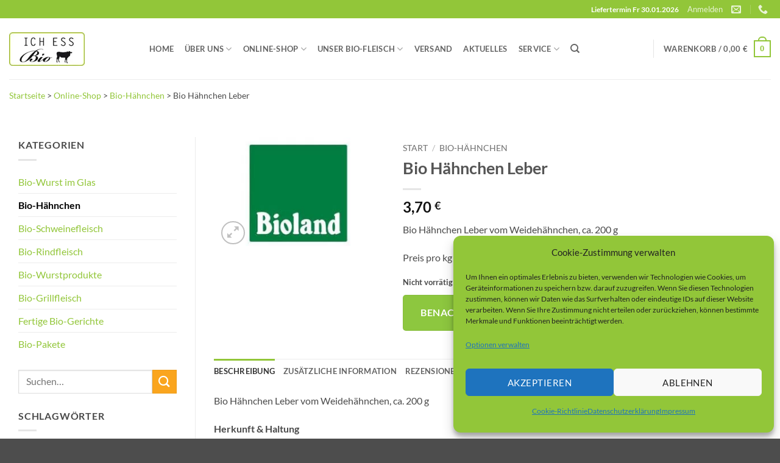

--- FILE ---
content_type: text/html; charset=UTF-8
request_url: https://ichessbio.de/produkt/bio-haehnchen-leber/
body_size: 23698
content:
<!DOCTYPE html><html lang="de" class="loading-site no-js"><head><meta charset="UTF-8" /><link rel="profile" href="http://gmpg.org/xfn/11" /><link rel="pingback" href="https://ichessbio.de/xmlrpc.php" /><meta name='robots' content='index, follow, max-image-preview:large, max-snippet:-1, max-video-preview:-1' /><meta name="viewport" content="width=device-width, initial-scale=1" /><title>Bio Hähnchen Leber - IchEssBio</title><link rel="canonical" href="https://ichessbio.de/produkt/bio-haehnchen-leber/" /><meta property="og:locale" content="de_DE" /><meta property="og:type" content="article" /><meta property="og:title" content="Bio Hähnchen Leber - IchEssBio" /><meta property="og:description" content="Bio Hähnchen Leber vom Weidehähnchen, ca. 200 g  Preis pro kg 18,50€" /><meta property="og:url" content="https://ichessbio.de/produkt/bio-haehnchen-leber/" /><meta property="og:site_name" content="IchEssBio" /><meta property="article:modified_time" content="2026-01-26T20:54:58+00:00" /><meta property="og:image" content="https://ichessbio.de/wp-content/uploads/bioland-fleisch.jpg" /><meta property="og:image:width" content="424" /><meta property="og:image:height" content="283" /><meta property="og:image:type" content="image/jpeg" /><meta name="twitter:card" content="summary_large_image" /><meta name="twitter:label1" content="Geschätzte Lesezeit" /><meta name="twitter:data1" content="1 Minute" /> <script type="application/ld+json" class="yoast-schema-graph">{"@context":"https://schema.org","@graph":[{"@type":"WebPage","@id":"https://ichessbio.de/produkt/bio-haehnchen-leber/","url":"https://ichessbio.de/produkt/bio-haehnchen-leber/","name":"Bio Hähnchen Leber - IchEssBio","isPartOf":{"@id":"https://ichessbio.de/#website"},"primaryImageOfPage":{"@id":"https://ichessbio.de/produkt/bio-haehnchen-leber/#primaryimage"},"image":{"@id":"https://ichessbio.de/produkt/bio-haehnchen-leber/#primaryimage"},"thumbnailUrl":"https://ichessbio.de/wp-content/uploads/bioland-fleisch.jpg","datePublished":"2023-02-13T20:13:51+00:00","dateModified":"2026-01-26T20:54:58+00:00","breadcrumb":{"@id":"https://ichessbio.de/produkt/bio-haehnchen-leber/#breadcrumb"},"inLanguage":"de","potentialAction":[{"@type":"ReadAction","target":["https://ichessbio.de/produkt/bio-haehnchen-leber/"]}]},{"@type":"ImageObject","inLanguage":"de","@id":"https://ichessbio.de/produkt/bio-haehnchen-leber/#primaryimage","url":"https://ichessbio.de/wp-content/uploads/bioland-fleisch.jpg","contentUrl":"https://ichessbio.de/wp-content/uploads/bioland-fleisch.jpg","width":424,"height":283,"caption":"Bioland Logo"},{"@type":"BreadcrumbList","@id":"https://ichessbio.de/produkt/bio-haehnchen-leber/#breadcrumb","itemListElement":[{"@type":"ListItem","position":1,"name":"Startseite","item":"https://ichessbio.de/"},{"@type":"ListItem","position":2,"name":"Online-Shop","item":"https://ichessbio.de/online-shop/"},{"@type":"ListItem","position":3,"name":"Bio-Hähnchen","item":"https://ichessbio.de/shop/bio-haehnchen-vom-biolandhof-unterweger/"},{"@type":"ListItem","position":4,"name":"Bio Hähnchen Leber"}]},{"@type":"WebSite","@id":"https://ichessbio.de/#website","url":"https://ichessbio.de/","name":"IchEssBio","description":"Premium Bio-Fleisch online bestellen","publisher":{"@id":"https://ichessbio.de/#organization"},"potentialAction":[{"@type":"SearchAction","target":{"@type":"EntryPoint","urlTemplate":"https://ichessbio.de/?s={search_term_string}"},"query-input":{"@type":"PropertyValueSpecification","valueRequired":true,"valueName":"search_term_string"}}],"inLanguage":"de"},{"@type":"Organization","@id":"https://ichessbio.de/#organization","name":"IchEssBio","url":"https://ichessbio.de/","logo":{"@type":"ImageObject","inLanguage":"de","@id":"https://ichessbio.de/#/schema/logo/image/","url":"https://ichessbio.de/wp-content/uploads/2020/05/logo.jpg","contentUrl":"https://ichessbio.de/wp-content/uploads/2020/05/logo.jpg","width":124,"height":55,"caption":"IchEssBio"},"image":{"@id":"https://ichessbio.de/#/schema/logo/image/"}}]}</script><link rel='dns-prefetch' href='//stats.wp.com' /><link rel='prefetch' href='https://ichessbio.de/wp-content/themes/flatsome/assets/js/flatsome.js?ver=e2eddd6c228105dac048' /><link rel='prefetch' href='https://ichessbio.de/wp-content/themes/flatsome/assets/js/chunk.slider.js?ver=3.20.4' /><link rel='prefetch' href='https://ichessbio.de/wp-content/themes/flatsome/assets/js/chunk.popups.js?ver=3.20.4' /><link rel='prefetch' href='https://ichessbio.de/wp-content/themes/flatsome/assets/js/chunk.tooltips.js?ver=3.20.4' /><link rel='prefetch' href='https://ichessbio.de/wp-content/themes/flatsome/assets/js/woocommerce.js?ver=1c9be63d628ff7c3ff4c' /><link rel="alternate" type="application/rss+xml" title="IchEssBio &raquo; Feed" href="https://ichessbio.de/feed/" /><link rel="alternate" type="application/rss+xml" title="IchEssBio &raquo; Kommentar-Feed" href="https://ichessbio.de/comments/feed/" /><link rel="alternate" type="application/rss+xml" title="IchEssBio &raquo; Kommentar-Feed zu Bio Hähnchen Leber" href="https://ichessbio.de/produkt/bio-haehnchen-leber/feed/" /><link rel="alternate" title="oEmbed (JSON)" type="application/json+oembed" href="https://ichessbio.de/wp-json/oembed/1.0/embed?url=https%3A%2F%2Fichessbio.de%2Fprodukt%2Fbio-haehnchen-leber%2F" /><link rel="alternate" title="oEmbed (XML)" type="text/xml+oembed" href="https://ichessbio.de/wp-json/oembed/1.0/embed?url=https%3A%2F%2Fichessbio.de%2Fprodukt%2Fbio-haehnchen-leber%2F&#038;format=xml" /><link rel="stylesheet" href="https://ichessbio.de/wp-content/cache/jch-optimize/css/950ebe4d7f381a99872b7342ec4916a8.css" /><link rel="stylesheet" href="https://ichessbio.de/wp-content/cache/jch-optimize/css/4393ac25541f73ad03c811aa47535e18.css" /><link rel="stylesheet" href="https://ichessbio.de/wp-content/cache/jch-optimize/css/be4f192d3272cd9e3490d095a57bf036.css" /><link rel="stylesheet" href="https://ichessbio.de/wp-content/cache/jch-optimize/css/8304c03e6402411a870a837adc7797cb.css" /><link rel="stylesheet" href="https://ichessbio.de/wp-content/cache/jch-optimize/css/e5033a15e03fbf1bc199492d5ec83037.css" /><link rel="stylesheet" href="https://ichessbio.de/wp-content/cache/jch-optimize/css/9679e6d721d7882c6a7a0b35536049e0.css" /> <script data-service="jetpack-statistics" data-category="statistics" type="text/plain" data-cmplz-src="https://stats.wp.com/s-202605.js" id="woocommerce-analytics-js" defer="defer" data-wp-strategy="defer"></script><link rel="https://api.w.org/" href="https://ichessbio.de/wp-json/" /><link rel="alternate" title="JSON" type="application/json" href="https://ichessbio.de/wp-json/wp/v2/product/3082" /><link rel="EditURI" type="application/rsd+xml" title="RSD" href="https://ichessbio.de/xmlrpc.php?rsd" /><meta name="generator" content="WordPress 6.9" /><meta name="generator" content="WooCommerce 10.4.3" /><link rel='shortlink' href='https://ichessbio.de/?p=3082' /><link rel="preload" href="https://ichessbio.de/wp-content/themes/flatsome/assets/css/icons/fl-icons.woff2" as="font" type="font/woff2" crossorigin="anonymous"><link rel="preload" href="https://ichessbio.de/wp-content/plugins/waitlist-woocommerce/assets/fonts/waitlist.ttf" as="font" type="font/ttf" crossorigin="anonymous"><noscript><style>.woocommerce-product-gallery{opacity:1 !important}</style></noscript><link rel="icon" href="https://ichessbio.de/wp-content/uploads/favicon-32x32-1.png" sizes="32x32" /><link rel="icon" href="https://ichessbio.de/wp-content/uploads/favicon-32x32-1.png" sizes="192x192" /><link rel="apple-touch-icon" href="https://ichessbio.de/wp-content/uploads/favicon-32x32-1.png" /><meta name="msapplication-TileImage" content="https://ichessbio.de/wp-content/uploads/favicon-32x32-1.png" /><noscript><style type="text/css">img.jch-lazyload,iframe.jch-lazyload{display:none}</style> </noscript> </head><body data-cmplz=2 class="wp-singular product-template-default single single-product postid-3082 wp-custom-logo wp-theme-flatsome wp-child-theme-flatsome-child theme-flatsome woocommerce woocommerce-page woocommerce-no-js full-width lightbox nav-dropdown-has-arrow nav-dropdown-has-shadow nav-dropdown-has-border"> <a class="skip-link screen-reader-text" href="#main">Zum Inhalt springen</a> <div id="wrapper"> <header id="header" class="header "><div class="header-wrapper"><div id="top-bar" class="header-top hide-for-sticky nav-dark"><div class="flex-row container"><div class="flex-col hide-for-medium flex-left"><ul class="nav nav-left medium-nav-center nav-small  nav-"> </ul> </div><div class="flex-col hide-for-medium flex-center"><ul class="nav nav-center nav-small  nav-"> </ul> </div><div class="flex-col hide-for-medium flex-right"><ul class="nav top-bar-nav nav-right nav-small  nav-"> <li class="html custom html_top_right_text"><b>Liefertermin Fr 30.01.2026 </b></li> <li class="account-item has-icon"> <a href="https://ichessbio.de/mein-konto/" class="nav-top-link nav-top-not-logged-in is-small" title="Anmelden" role="button" data-open="#login-form-popup" aria-controls="login-form-popup" aria-expanded="false" aria-haspopup="dialog" data-flatsome-role-button> <span> Anmelden </span> </a> </li> <li class="header-contact-wrapper"><ul id="header-contact" class="nav medium-nav-center nav-divided nav-uppercase header-contact"> <li> <a href="mailto:info@ichessbio.de" class="tooltip" title="info@ichessbio.de"> <i class="icon-envelop" aria-hidden="true" style="font-size:16px;"></i> <span> </span> </a> </li> <li> <a href="tel:07153/6187985" class="tooltip" title="07153/6187985"> <i class="icon-phone" aria-hidden="true" style="font-size:16px;"></i> <span></span> </a> </li> </ul> </li> </ul> </div><div class="flex-col show-for-medium flex-grow"><ul class="nav nav-center nav-small mobile-nav  nav-"> <li class="html custom html_top_right_text"><b>Liefertermin Fr 30.01.2026 </b></li> </ul> </div> </div> </div><div id="masthead" class="header-main hide-for-sticky"><div class="header-inner flex-row container logo-left medium-logo-center" role="navigation"><div id="logo" class="flex-col logo"> <a href="https://ichessbio.de/" title="IchEssBio - Premium Bio-Fleisch online bestellen" rel="home"> <img width="200" height="100" src="https://ichessbio.de/wp-content/uploads/2020/05/logo.jpg" class="header_logo header-logo" alt="IchEssBio"/><img width="200" height="100" src="https://ichessbio.de/wp-content/uploads/2020/05/logo.jpg" class="header-logo-dark" alt="IchEssBio"/></a> </div><div class="flex-col show-for-medium flex-left"><ul class="mobile-nav nav nav-left "> <li class="nav-icon has-icon"> <a href="#" class="is-small" data-open="#main-menu" data-pos="left" data-bg="main-menu-overlay" role="button" aria-label="Menü" aria-controls="main-menu" aria-expanded="false" aria-haspopup="dialog" data-flatsome-role-button> <i class="icon-menu" aria-hidden="true"></i> </a> </li> </ul> </div><div class="flex-col hide-for-medium flex-left
            flex-grow"><ul class="header-nav header-nav-main nav nav-left  nav-line-bottom nav-spacing-medium nav-uppercase" > <li id="menu-item-118" class="menu-item menu-item-type-post_type menu-item-object-page menu-item-home menu-item-118 menu-item-design-default"><a href="https://ichessbio.de/" class="nav-top-link">Home</a></li> <li id="menu-item-58" class="menu-item menu-item-type-post_type menu-item-object-page menu-item-has-children menu-item-58 menu-item-design-default has-dropdown"><a href="https://ichessbio.de/ueber-uns/" class="nav-top-link" aria-expanded="false" aria-haspopup="menu">Über uns<i class="icon-angle-down" aria-hidden="true"></i></a> <ul class="sub-menu nav-dropdown nav-dropdown-default"> <li id="menu-item-213" class="menu-item menu-item-type-post_type menu-item-object-page menu-item-213"><a href="https://ichessbio.de/ueber-uns/unsere-philosophie/">Unsere Philosophie</a></li> </ul> </li> <li id="menu-item-1157" class="menu-item menu-item-type-post_type menu-item-object-page menu-item-has-children current_page_parent menu-item-1157 menu-item-design-default has-dropdown"><a href="https://ichessbio.de/online-shop/" class="nav-top-link" aria-expanded="false" aria-haspopup="menu">Online-Shop<i class="icon-angle-down" aria-hidden="true"></i></a> <ul class="sub-menu nav-dropdown nav-dropdown-default"> <li id="menu-item-1000000014" class="menu-item menu-item-type- menu-item-object- menu-item-1000000014"><a href="https://ichessbio.de/shop/bio-wurst-im-glas/">Bio-Wurst im Glas</a></li> <li id="menu-item-1000000015" class="menu-item menu-item-type- menu-item-object- menu-item-1000000015"><a href="https://ichessbio.de/shop/bio-haehnchen-vom-biolandhof-unterweger/">Bio-Hähnchen</a></li> <li id="menu-item-1000000016" class="menu-item menu-item-type- menu-item-object- menu-item-1000000016"><a href="https://ichessbio.de/shop/bioland-schweinefleisch/">Bio-Schweinefleisch</a></li> <li id="menu-item-1000000017" class="menu-item menu-item-type- menu-item-object- menu-item-1000000017"><a href="https://ichessbio.de/shop/bioland-rindfleisch/">Bio-Rindfleisch</a></li> <li id="menu-item-1000000018" class="menu-item menu-item-type- menu-item-object- menu-item-1000000018"><a href="https://ichessbio.de/shop/bio-kalbfleisch-vom-bruderkalb/">Bio-Kalbfleisch vom Bruderkalb</a></li> <li id="menu-item-1000000019" class="menu-item menu-item-type- menu-item-object- menu-item-1000000019"><a href="https://ichessbio.de/shop/bioland-wurst/">Bio-Wurstprodukte</a></li> <li id="menu-item-1000000020" class="menu-item menu-item-type- menu-item-object- menu-item-1000000020"><a href="https://ichessbio.de/shop/bio-grillfleisch-bioland/">Bio-Grillfleisch</a></li> <li id="menu-item-1000000021" class="menu-item menu-item-type- menu-item-object- menu-item-1000000021"><a href="https://ichessbio.de/shop/bio-lammfleisch/">Bio-Lammfleisch</a></li> <li id="menu-item-1000000022" class="menu-item menu-item-type- menu-item-object- menu-item-1000000022"><a href="https://ichessbio.de/shop/fertige-gerichte/">Fertige Bio-Gerichte</a></li> <li id="menu-item-1000000023" class="menu-item menu-item-type- menu-item-object- menu-item-1000000023"><a href="https://ichessbio.de/shop/bio-fleisch-pakete-bioland/">Bio-Pakete</a></li> </ul> </li> <li id="menu-item-20" class="menu-item menu-item-type-post_type menu-item-object-page menu-item-has-children menu-item-20 menu-item-design-default has-dropdown"><a href="https://ichessbio.de/bio-fleisch/" class="nav-top-link" aria-expanded="false" aria-haspopup="menu">Unser Bio-Fleisch<i class="icon-angle-down" aria-hidden="true"></i></a> <ul class="sub-menu nav-dropdown nav-dropdown-default"> <li id="menu-item-305" class="menu-item menu-item-type-post_type menu-item-object-page menu-item-305"><a href="https://ichessbio.de/bio-fleisch/unsere-bio-bauernhoefe/">Unsere Bio-Bauernhöfe</a></li> <li id="menu-item-306" class="menu-item menu-item-type-post_type menu-item-object-page menu-item-306"><a href="https://ichessbio.de/bio-fleisch/unsere-bio-metzgereien/">Unsere Bio-Metzgereien</a></li> </ul> </li> <li id="menu-item-307" class="menu-item menu-item-type-post_type menu-item-object-page menu-item-307 menu-item-design-default"><a href="https://ichessbio.de/bio-fleisch/verpackung-versand/" class="nav-top-link">Versand</a></li> <li id="menu-item-1937" class="menu-item menu-item-type-taxonomy menu-item-object-category menu-item-1937 menu-item-design-default"><a href="https://ichessbio.de/blog/" class="nav-top-link">Aktuelles</a></li> <li id="menu-item-1663" class="menu-item menu-item-type-post_type menu-item-object-page menu-item-has-children menu-item-1663 menu-item-design-default has-dropdown"><a href="https://ichessbio.de/kontakt/" class="nav-top-link" aria-expanded="false" aria-haspopup="menu">Service<i class="icon-angle-down" aria-hidden="true"></i></a> <ul class="sub-menu nav-dropdown nav-dropdown-default"> <li id="menu-item-843" class="menu-item menu-item-type-post_type menu-item-object-page menu-item-843"><a href="https://ichessbio.de/kontakt/">Kontakt</a></li> <li id="menu-item-1661" class="menu-item menu-item-type-post_type menu-item-object-page menu-item-1661"><a href="https://ichessbio.de/faq/">FAQ</a></li> </ul> </li> <li class="header-search header-search-dropdown has-icon has-dropdown menu-item-has-children"> <a href="#" aria-label="Suchen" aria-haspopup="true" aria-expanded="false" aria-controls="ux-search-dropdown" class="nav-top-link is-small"><i class="icon-search" aria-hidden="true"></i></a> <ul id="ux-search-dropdown" class="nav-dropdown nav-dropdown-default"> <li class="header-search-form search-form html relative has-icon"><div class="header-search-form-wrapper"><div class="searchform-wrapper ux-search-box relative is-normal"><form role="search" method="get" class="searchform" action="https://ichessbio.de/"><div class="flex-row relative"><div class="flex-col flex-grow"> <label class="screen-reader-text" for="woocommerce-product-search-field-0">Suche nach:</label> <input type="search" id="woocommerce-product-search-field-0" class="search-field mb-0" placeholder="Suchen&hellip;" value="" name="s" /> <input type="hidden" name="post_type" value="product" /> </div><div class="flex-col"> <button type="submit" value="Suchen" class="ux-search-submit submit-button secondary button  icon mb-0" aria-label="Übermitteln"> <i class="icon-search" aria-hidden="true"></i> </button> </div> </div><div class="live-search-results text-left z-top"></div></form></div></div></li> </ul> </li> </ul> </div><div class="flex-col hide-for-medium flex-right"><ul class="header-nav header-nav-main nav nav-right  nav-line-bottom nav-spacing-medium nav-uppercase"> <li class="header-divider"></li><li class="cart-item has-icon has-dropdown"> <a href="https://ichessbio.de/cart/" class="header-cart-link nav-top-link is-small" title="Warenkorb" aria-label="Warenkorb anzeigen" aria-expanded="false" aria-haspopup="true" role="button" data-flatsome-role-button> <span class="header-cart-title"> Warenkorb / <span class="cart-price"><span class="woocommerce-Price-amount amount"><bdi>0,00&nbsp;<span class="woocommerce-Price-currencySymbol">&euro;</span></bdi></span></span> </span> <span class="cart-icon image-icon"> <strong>0</strong> </span> </a> <ul class="nav-dropdown nav-dropdown-default"> <li class="html widget_shopping_cart"><div class="widget_shopping_cart_content"><div class="ux-mini-cart-empty flex flex-row-col text-center pt pb"><div class="ux-mini-cart-empty-icon"> <svg aria-hidden="true" xmlns="http://www.w3.org/2000/svg" viewBox="0 0 17 19" style="opacity:.1;height:80px;"> <path d="M8.5 0C6.7 0 5.3 1.2 5.3 2.7v2H2.1c-.3 0-.6.3-.7.7L0 18.2c0 .4.2.8.6.8h15.7c.4 0 .7-.3.7-.7v-.1L15.6 5.4c0-.3-.3-.6-.7-.6h-3.2v-2c0-1.6-1.4-2.8-3.2-2.8zM6.7 2.7c0-.8.8-1.4 1.8-1.4s1.8.6 1.8 1.4v2H6.7v-2zm7.5 3.4 1.3 11.5h-14L2.8 6.1h2.5v1.4c0 .4.3.7.7.7.4 0 .7-.3.7-.7V6.1h3.5v1.4c0 .4.3.7.7.7s.7-.3.7-.7V6.1h2.6z" fill-rule="evenodd" clip-rule="evenodd" fill="currentColor"></path> </svg> </div><p class="woocommerce-mini-cart__empty-message empty">Es befinden sich keine Produkte im Warenkorb.</p><p class="return-to-shop"> <a class="button primary wc-backward" href="https://ichessbio.de/online-shop/"> Zurück zum Shop </a> </p></div></div></li> </ul> </li> </ul> </div><div class="flex-col show-for-medium flex-right"><ul class="mobile-nav nav nav-right "> <li class="cart-item has-icon"> <a href="https://ichessbio.de/cart/" class="header-cart-link nav-top-link is-small off-canvas-toggle" title="Warenkorb" aria-label="Warenkorb anzeigen" aria-expanded="false" aria-haspopup="dialog" role="button" data-open="#cart-popup" data-class="off-canvas-cart" data-pos="right" aria-controls="cart-popup" data-flatsome-role-button> <span class="cart-icon image-icon"> <strong>0</strong> </span> </a> <div id="cart-popup" class="mfp-hide"><div class="cart-popup-inner inner-padding cart-popup-inner--sticky"><div class="cart-popup-title text-center"> <span class="heading-font uppercase">Warenkorb</span> <div class="is-divider"></div></div><div class="widget_shopping_cart"><div class="widget_shopping_cart_content"><div class="ux-mini-cart-empty flex flex-row-col text-center pt pb"><div class="ux-mini-cart-empty-icon"> <svg aria-hidden="true" xmlns="http://www.w3.org/2000/svg" viewBox="0 0 17 19" style="opacity:.1;height:80px;"> <path d="M8.5 0C6.7 0 5.3 1.2 5.3 2.7v2H2.1c-.3 0-.6.3-.7.7L0 18.2c0 .4.2.8.6.8h15.7c.4 0 .7-.3.7-.7v-.1L15.6 5.4c0-.3-.3-.6-.7-.6h-3.2v-2c0-1.6-1.4-2.8-3.2-2.8zM6.7 2.7c0-.8.8-1.4 1.8-1.4s1.8.6 1.8 1.4v2H6.7v-2zm7.5 3.4 1.3 11.5h-14L2.8 6.1h2.5v1.4c0 .4.3.7.7.7.4 0 .7-.3.7-.7V6.1h3.5v1.4c0 .4.3.7.7.7s.7-.3.7-.7V6.1h2.6z" fill-rule="evenodd" clip-rule="evenodd" fill="currentColor"></path> </svg> </div><p class="woocommerce-mini-cart__empty-message empty">Es befinden sich keine Produkte im Warenkorb.</p><p class="return-to-shop"> <a class="button primary wc-backward" href="https://ichessbio.de/online-shop/"> Zurück zum Shop </a> </p></div></div></div></div></div></li> </ul> </div> </div><div class="container"><div class="top-divider full-width"></div></div></div><div id="wide-nav" class="header-bottom wide-nav hide-for-sticky"><div class="flex-row container"><div class="flex-col hide-for-medium flex-left"><ul class="nav header-nav header-bottom-nav nav-left  nav-uppercase"> <li class="html custom html_topbar_right"><span><span><a href="https://ichessbio.de/">Startseite</a></span> &gt; <span><a href="https://ichessbio.de/online-shop/">Online-Shop</a></span> &gt; <span><a href="https://ichessbio.de/shop/bio-haehnchen-vom-biolandhof-unterweger/">Bio-Hähnchen</a></span> &gt; <span class="breadcrumb_last" aria-current="page">Bio Hähnchen Leber</span></span></li> </ul> </div><div class="flex-col hide-for-medium flex-right flex-grow"><ul class="nav header-nav header-bottom-nav nav-right  nav-uppercase"> </ul> </div><div class="flex-col show-for-medium flex-grow"><ul class="nav header-bottom-nav nav-center mobile-nav  nav-uppercase"> <li class="html custom html_topbar_right"><span><span><a href="https://ichessbio.de/">Startseite</a></span> &gt; <span><a href="https://ichessbio.de/online-shop/">Online-Shop</a></span> &gt; <span><a href="https://ichessbio.de/shop/bio-haehnchen-vom-biolandhof-unterweger/">Bio-Hähnchen</a></span> &gt; <span class="breadcrumb_last" aria-current="page">Bio Hähnchen Leber</span></span></li> </ul> </div> </div> </div><div class="header-bg-container fill"><div class="header-bg-image fill"></div><div class="header-bg-color fill"></div></div></div></header> <main id="main" class=""><div class="shop-container"><div class="container"><div class="woocommerce-notices-wrapper"></div></div><div id="product-3082" class="product type-product post-3082 status-publish first outofstock product_cat-bio-haehnchen-vom-biolandhof-unterweger has-post-thumbnail taxable shipping-taxable purchasable product-type-simple"><div class="product-main"><div class="row content-row row-divided row-large"><div id="product-sidebar" class="col large-3 hide-for-medium shop-sidebar "><aside id="woocommerce_product_categories-13" class="widget woocommerce widget_product_categories"><span class="widget-title shop-sidebar">Kategorien</span><div class="is-divider small"></div><ul class="product-categories"><li class="cat-item cat-item-135"><a href="https://ichessbio.de/shop/bio-wurst-im-glas/">Bio-Wurst im Glas</a></li> <li class="cat-item cat-item-124 current-cat"><a href="https://ichessbio.de/shop/bio-haehnchen-vom-biolandhof-unterweger/">Bio-Hähnchen</a></li> <li class="cat-item cat-item-20"><a href="https://ichessbio.de/shop/bioland-schweinefleisch/">Bio-Schweinefleisch</a></li> <li class="cat-item cat-item-18"><a href="https://ichessbio.de/shop/bioland-rindfleisch/">Bio-Rindfleisch</a></li> <li class="cat-item cat-item-45"><a href="https://ichessbio.de/shop/bioland-wurst/">Bio-Wurstprodukte</a></li> <li class="cat-item cat-item-22"><a href="https://ichessbio.de/shop/bio-grillfleisch-bioland/">Bio-Grillfleisch</a></li> <li class="cat-item cat-item-123"><a href="https://ichessbio.de/shop/fertige-gerichte/">Fertige Bio-Gerichte</a></li> <li class="cat-item cat-item-23"><a href="https://ichessbio.de/shop/bio-fleisch-pakete-bioland/">Bio-Pakete</a></li> </ul></aside><aside id="woocommerce_product_search-3" class="widget woocommerce widget_product_search"><form role="search" method="get" class="searchform" action="https://ichessbio.de/"><div class="flex-row relative"><div class="flex-col flex-grow"> <label class="screen-reader-text" for="woocommerce-product-search-field-1">Suche nach:</label> <input type="search" id="woocommerce-product-search-field-1" class="search-field mb-0" placeholder="Suchen&hellip;" value="" name="s" /> <input type="hidden" name="post_type" value="product" /> </div><div class="flex-col"> <button type="submit" value="Suchen" class="ux-search-submit submit-button secondary button  icon mb-0" aria-label="Übermitteln"> <i class="icon-search" aria-hidden="true"></i> </button> </div> </div><div class="live-search-results text-left z-top"></div></form></aside><aside id="tag_cloud-11" class="widget widget_tag_cloud"><span class="widget-title shop-sidebar">Schlagwörter</span><div class="is-divider small"></div><div class="tagcloud"><a href="https://ichessbio.de/tag/bio-haehnchen/" class="tag-cloud-link tag-link-127 tag-link-position-1" style="font-size: 22pt;" aria-label="bio-hähnchen (2 Einträge)">bio-hähnchen</a> <a href="https://ichessbio.de/tag/bio-haehnchen-in-der-naehe/" class="tag-cloud-link tag-link-126 tag-link-position-2" style="font-size: 8pt;" aria-label="bio-hähnchen in der nähe (1 Eintrag)">bio-hähnchen in der nähe</a> <a href="https://ichessbio.de/tag/was-bedeutet-bio/" class="tag-cloud-link tag-link-60 tag-link-position-3" style="font-size: 8pt;" aria-label="was bedeutet bio (1 Eintrag)">was bedeutet bio</a> <a href="https://ichessbio.de/tag/was-ist-biokreis/" class="tag-cloud-link tag-link-62 tag-link-position-4" style="font-size: 8pt;" aria-label="was ist biokreis (1 Eintrag)">was ist biokreis</a> <a href="https://ichessbio.de/tag/wo-bio-kaufen/" class="tag-cloud-link tag-link-63 tag-link-position-5" style="font-size: 8pt;" aria-label="wo bio kaufen (1 Eintrag)">wo bio kaufen</a></div></aside></div><div class="col large-9"><div class="row"><div class="product-gallery col large-4"><div class="product-images relative mb-half has-hover woocommerce-product-gallery woocommerce-product-gallery--with-images woocommerce-product-gallery--columns-4 images" data-columns="4"><div class="badge-container is-larger absolute left top z-1"> </div><div class="image-tools absolute top show-on-hover right z-3"> </div><div class="woocommerce-product-gallery__wrapper product-gallery-slider slider slider-nav-small mb-half" data-flickity-options='{
                "cellAlign": "center",
                "wrapAround": true,
                "autoPlay": false,
                "prevNextButtons":true,
                "adaptiveHeight": true,
                "imagesLoaded": true,
                "lazyLoad": 1,
                "dragThreshold" : 15,
                "pageDots": false,
                "rightToLeft": false       }'><div data-thumb="https://ichessbio.de/wp-content/uploads/bioland-fleisch-100x100.jpg" data-thumb-alt="Bioland Logo" data-thumb-srcset="https://ichessbio.de/wp-content/uploads/bioland-fleisch-100x100.jpg 100w, https://ichessbio.de/wp-content/uploads/bioland-fleisch-280x280.jpg 280w" data-thumb-sizes="(max-width: 100px) 100vw, 100px" class="woocommerce-product-gallery__image slide first"><a href="https://ichessbio.de/wp-content/uploads/bioland-fleisch.jpg"><img width="300" height="200" src="https://ichessbio.de/wp-content/uploads/bioland-fleisch-300x200.jpg" class="wp-post-image ux-skip-lazy" alt="Bioland Logo" data-caption="" data-src="https://ichessbio.de/wp-content/uploads/bioland-fleisch.jpg" data-large_image="https://ichessbio.de/wp-content/uploads/bioland-fleisch.jpg" data-large_image_width="424" data-large_image_height="283" decoding="async" fetchpriority="high" srcset="https://ichessbio.de/wp-content/uploads/bioland-fleisch-300x200.jpg 300w, https://ichessbio.de/wp-content/uploads/bioland-fleisch-250x167.jpg 250w, https://ichessbio.de/wp-content/uploads/bioland-fleisch.jpg 424w" sizes="(max-width: 300px) 100vw, 300px" /></a></div></div><div class="image-tools absolute bottom left z-3"> <a role="button" href="#product-zoom" class="zoom-button button is-outline circle icon tooltip hide-for-small" title="Zoom" aria-label="Zoom" data-flatsome-role-button><i class="icon-expand" aria-hidden="true"></i></a> </div></div></div><div class="product-info summary entry-summary col col-fit product-summary"> <nav class="woocommerce-breadcrumb breadcrumbs uppercase" aria-label="Breadcrumb"><a href="https://ichessbio.de">Start</a> <span class="divider">&#47;</span> <a href="https://ichessbio.de/shop/bio-haehnchen-vom-biolandhof-unterweger/">Bio-Hähnchen</a></nav><h1 class="product-title product_title entry-title"> Bio Hähnchen Leber</h1><div class="is-divider small"></div><ul class="next-prev-thumbs is-small show-for-medium"> <li class="prod-dropdown has-dropdown"> <a href="https://ichessbio.de/produkt/bio-gefluegel-wiener-2/" rel="next" class="button icon is-outline circle" aria-label="Next product"> <i class="icon-angle-left" aria-hidden="true"></i> </a> <div class="nav-dropdown"> <a title="Bio Geflügel Wiener" href="https://ichessbio.de/produkt/bio-gefluegel-wiener-2/"> <img width="100" height="100" src="https://ichessbio.de/wp-content/uploads/bio-haehnchen-gefluegel-wiener-100x100.jpg" class="attachment-woocommerce_gallery_thumbnail size-woocommerce_gallery_thumbnail wp-post-image jch-lazyload" alt="Bio Hähnchen Wiener" decoding="async" srcset="[data-uri]" data-srcset="https://ichessbio.de/wp-content/uploads/bio-haehnchen-gefluegel-wiener-100x100.jpg 100w, https://ichessbio.de/wp-content/uploads/bio-haehnchen-gefluegel-wiener-280x280.jpg 280w" sizes="(max-width: 100px) 100vw, 100px" /><noscript><img width="100" height="100" src="https://ichessbio.de/wp-content/uploads/bio-haehnchen-gefluegel-wiener-100x100.jpg" class="attachment-woocommerce_gallery_thumbnail size-woocommerce_gallery_thumbnail wp-post-image" alt="Bio Hähnchen Wiener" decoding="async" srcset="https://ichessbio.de/wp-content/uploads/bio-haehnchen-gefluegel-wiener-100x100.jpg 100w, https://ichessbio.de/wp-content/uploads/bio-haehnchen-gefluegel-wiener-280x280.jpg 280w" sizes="(max-width: 100px) 100vw, 100px" /></noscript></a> </div></li> <li class="prod-dropdown has-dropdown"> <a href="https://ichessbio.de/produkt/bio-haehnchen-pollo-fino/" rel="previous" class="button icon is-outline circle" aria-label="Previous product"> <i class="icon-angle-right" aria-hidden="true"></i> </a> <div class="nav-dropdown"> <a title="Bio Hähnchen Oberschenkelfilet Pollo Fino" href="https://ichessbio.de/produkt/bio-haehnchen-pollo-fino/"> <img width="100" height="100" src="https://ichessbio.de/wp-content/uploads/bio-pollo-fino-100x100.jpg" class="attachment-woocommerce_gallery_thumbnail size-woocommerce_gallery_thumbnail wp-post-image jch-lazyload" alt="bio-pollo-fino" decoding="async" srcset="[data-uri]" data-srcset="https://ichessbio.de/wp-content/uploads/bio-pollo-fino-100x100.jpg 100w, https://ichessbio.de/wp-content/uploads/bio-pollo-fino-280x280.jpg 280w" sizes="(max-width: 100px) 100vw, 100px" /><noscript><img width="100" height="100" src="https://ichessbio.de/wp-content/uploads/bio-pollo-fino-100x100.jpg" class="attachment-woocommerce_gallery_thumbnail size-woocommerce_gallery_thumbnail wp-post-image" alt="bio-pollo-fino" decoding="async" srcset="https://ichessbio.de/wp-content/uploads/bio-pollo-fino-100x100.jpg 100w, https://ichessbio.de/wp-content/uploads/bio-pollo-fino-280x280.jpg 280w" sizes="(max-width: 100px) 100vw, 100px" /></noscript></a> </div></li> </ul><div class="price-wrapper"><p class="price product-page-price price-not-in-stock"> <span class="woocommerce-Price-amount amount"><bdi>3,70&nbsp;<span class="woocommerce-Price-currencySymbol">&euro;</span></bdi></span></p></div><div class="product-short-description"><p>Bio Hähnchen Leber vom Weidehähnchen, ca. 200 g</p><p>Preis pro kg 18,50€</p></div><p class="stock out-of-stock">Nicht vorrätig</p><div class="xoo-wl-btn-container xoo-wl-btc-simple xoo-wl-btc-popup"><button type="button" data-product_id="3082" class="xoo-wl-action-btn xoo-wl-open-form-btn button btn xoo-wl-btn-popup" >Benachrichtigen Sie mich!</button></div></div></div><div class="product-footer"><div class="woocommerce-tabs wc-tabs-wrapper container tabbed-content"><ul class="tabs wc-tabs product-tabs small-nav-collapse nav nav-uppercase nav-line nav-left" role="tablist"> <li role="presentation" class="description_tab active" id="tab-title-description"> <a href="#tab-description" role="tab" aria-selected="true" aria-controls="tab-description"> Beschreibung </a> </li> <li role="presentation" class="additional_information_tab " id="tab-title-additional_information"> <a href="#tab-additional_information" role="tab" aria-selected="false" aria-controls="tab-additional_information" tabindex="-1"> Zusätzliche Information </a> </li> <li role="presentation" class="reviews_tab " id="tab-title-reviews"> <a href="#tab-reviews" role="tab" aria-selected="false" aria-controls="tab-reviews" tabindex="-1"> Rezensionen (0) </a> </li> </ul><div class="tab-panels"><div class="woocommerce-Tabs-panel woocommerce-Tabs-panel--description panel entry-content active" id="tab-description" role="tabpanel" aria-labelledby="tab-title-description"><p>Bio Hähnchen Leber vom Weidehähnchen, ca. 200 g</p><p><strong><span class="commentBody" data-jsid="text">Herkunft &amp; Haltung</span></strong></p><p><span class="commentBody" data-jsid="text">Bioland-Hof Unterweger in Dietenheim im Alb-Donau Kreis<br />
Weideauslauf und helle, offene Stallungen</span></p><p><strong>Lieferung &amp; Haltbarkeit</strong></p><p>Das Bio-Fleisch ist vakuumiert und wird gekühlt mit dem Über-Nacht-Express versendet. Das Mindesthaltbarkeitsdatum auf der Verpackung gibt die Haltbarkeit bei Kühlschrank-Temperatur zw. 2°C und 4°C an (mindestens 10 Tage ab Lieferung). Für eine längere Haltbarkeit von einigen Monaten eignet sich das Einfrieren bei -18°C.</p><p>Bei den Gewichtsangaben handelt es sich um ca. Werte, da alle Fleischteile von Hand geschnitten werden.</p></div><div class="woocommerce-Tabs-panel woocommerce-Tabs-panel--additional_information panel entry-content " id="tab-additional_information" role="tabpanel" aria-labelledby="tab-title-additional_information"><table class="woocommerce-product-attributes shop_attributes" aria-label="Produktdetails"> <tr class="woocommerce-product-attributes-item woocommerce-product-attributes-item--weight"> <th class="woocommerce-product-attributes-item__label" scope="row">Gewicht</th> <td class="woocommerce-product-attributes-item__value">0,2 kg</td> </tr> </table> </div><div class="woocommerce-Tabs-panel woocommerce-Tabs-panel--reviews panel entry-content " id="tab-reviews" role="tabpanel" aria-labelledby="tab-title-reviews"><div id="reviews" class="woocommerce-Reviews row"><div id="comments" class="col large-12"><h3 class="woocommerce-Reviews-title normal"> Rezensionen </h3><p class="woocommerce-noreviews">Es gibt noch keine Rezensionen.</p></div><div id="review_form_wrapper" class="large-12 col"><div id="review_form" class="col-inner"><div class="review-form-inner has-border"><div id="respond" class="comment-respond"><h3 id="reply-title" class="comment-reply-title" role="heading" aria-level="3">Schreiben Sie die erste Rezension für „Bio Hähnchen Leber“ <small><a rel="nofollow" id="cancel-comment-reply-link" href="/produkt/bio-haehnchen-leber/#respond" style="display:none;">Antwort abbrechen</a></small></h3><form action="https://ichessbio.de/wp-comments-post.php" method="post" id="commentform" class="comment-form"><div class="comment-form-rating"><label for="rating" id="comment-form-rating-label">Ihre Bewertung&nbsp;<span class="required">*</span></label><select name="rating" id="rating" required> <option value="">Bewertung&hellip;</option> <option value="5">Perfekt</option> <option value="4">Gut</option> <option value="3">Durchschnittlich</option> <option value="2">Passabel</option> <option value="1">Sehr schlecht</option> </select></div><p class="comment-form-comment"><label for="comment">Ihre Rezension&nbsp;<span class="required">*</span></label><textarea autocomplete="new-password" id="eb62052f60" name="eb62052f60" cols="45" rows="8" required></textarea><textarea id="comment" aria-label="hp-comment" aria-hidden="true" name="comment" autocomplete="new-password" style="padding:0 !important;clip:rect(1px, 1px, 1px, 1px) !important;position:absolute !important;white-space:nowrap !important;height:1px !important;width:1px !important;overflow:hidden !important;" tabindex="-1"></textarea></p><p class="comment-form-author"><label for="author">Name&nbsp;<span class="required">*</span></label><input id="author" name="author" type="text" autocomplete="name" value="" size="30" required /></p><p class="comment-form-email"><label for="email">E-Mail&nbsp;<span class="required">*</span></label><input id="email" name="email" type="email" autocomplete="email" value="" size="30" required /></p><p class="comment-form-cookies-consent"><input id="wp-comment-cookies-consent" name="wp-comment-cookies-consent" type="checkbox" value="yes" /> <label for="wp-comment-cookies-consent">Meinen Namen, meine E-Mail-Adresse und meine Website in diesem Browser für die nächste Kommentierung speichern.</label></p><p class="form-submit"><input name="submit" type="submit" id="submit" class="submit" value="Senden" /> <input type='hidden' name='comment_post_ID' value='3082' id='comment_post_ID' /> <input type='hidden' name='comment_parent' id='comment_parent' value='0' /> </p></form></div></div></div></div></div></div></div></div><div class="related related-products-wrapper product-section"><h3 class="product-section-title container-width product-section-title-related pt-half pb-half uppercase"> Ähnliche Produkte </h3><div class="row has-equal-box-heights equalize-box large-columns-2 medium-columns-2 small-columns-1 row-small" ><div class="product-small col has-hover out-of-stock product type-product post-3086 status-publish outofstock product_cat-bio-haehnchen-vom-biolandhof-unterweger has-post-thumbnail taxable shipping-taxable purchasable product-type-simple"><div class="col-inner"><div class="badge-container absolute left top z-1"> </div><div class="product-small box "><div class="box-image"><div class="image-fade_in_back"> <a href="https://ichessbio.de/produkt/bio-gefluegel-rote/"> <img width="250" height="188" src="https://ichessbio.de/wp-content/uploads/bio-gefluegel-haehnchen-rote-250x188.jpg" class="attachment-woocommerce_thumbnail size-woocommerce_thumbnail jch-lazyload" alt="Bio Geflügel Rote" decoding="async" loading="lazy" srcset="[data-uri]" data-srcset="https://ichessbio.de/wp-content/uploads/bio-gefluegel-haehnchen-rote-250x188.jpg 250w, https://ichessbio.de/wp-content/uploads/bio-gefluegel-haehnchen-rote-533x400.jpg 533w, https://ichessbio.de/wp-content/uploads/bio-gefluegel-haehnchen-rote-1067x800.jpg 1067w, https://ichessbio.de/wp-content/uploads/bio-gefluegel-haehnchen-rote-768x576.jpg 768w, https://ichessbio.de/wp-content/uploads/bio-gefluegel-haehnchen-rote-1536x1152.jpg 1536w, https://ichessbio.de/wp-content/uploads/bio-gefluegel-haehnchen-rote-300x225.jpg 300w, https://ichessbio.de/wp-content/uploads/bio-gefluegel-haehnchen-rote.jpg 2000w" sizes="auto, (max-width: 250px) 100vw, 250px" /><noscript><img width="250" height="188" src="https://ichessbio.de/wp-content/uploads/bio-gefluegel-haehnchen-rote-250x188.jpg" class="attachment-woocommerce_thumbnail size-woocommerce_thumbnail" alt="Bio Geflügel Rote" decoding="async" loading="lazy" srcset="https://ichessbio.de/wp-content/uploads/bio-gefluegel-haehnchen-rote-250x188.jpg 250w, https://ichessbio.de/wp-content/uploads/bio-gefluegel-haehnchen-rote-533x400.jpg 533w, https://ichessbio.de/wp-content/uploads/bio-gefluegel-haehnchen-rote-1067x800.jpg 1067w, https://ichessbio.de/wp-content/uploads/bio-gefluegel-haehnchen-rote-768x576.jpg 768w, https://ichessbio.de/wp-content/uploads/bio-gefluegel-haehnchen-rote-1536x1152.jpg 1536w, https://ichessbio.de/wp-content/uploads/bio-gefluegel-haehnchen-rote-300x225.jpg 300w, https://ichessbio.de/wp-content/uploads/bio-gefluegel-haehnchen-rote.jpg 2000w" sizes="auto, (max-width: 250px) 100vw, 250px" /></noscript></a> </div><div class="image-tools is-small top right show-on-hover"> </div><div class="image-tools is-small hide-for-small bottom left show-on-hover"> </div><div class="image-tools grid-tools text-center hide-for-small bottom hover-slide-in show-on-hover"> </div><div class="out-of-stock-label">Nicht vorrätig</div></div><div class="box-text box-text-products"><div class="title-wrapper"><p class="name product-title woocommerce-loop-product__title"><a href="https://ichessbio.de/produkt/bio-gefluegel-rote/" class="woocommerce-LoopProduct-link woocommerce-loop-product__link">Bio Geflügel Rote</a></p></div><div class="price-wrapper"> <span class="price"><span class="woocommerce-Price-amount amount"><bdi>13,60&nbsp;<span class="woocommerce-Price-currencySymbol">&euro;</span></bdi></span></span> </div><p class="box-excerpt is-small"> Bio Geflügel Rote vom Weidehähnchen, 4 Stk., ca. 320 g Preis pro kg 42,50€ </p><div class="add-to-cart-button"><a href="https://ichessbio.de/produkt/bio-gefluegel-rote/" aria-describedby="woocommerce_loop_add_to_cart_link_describedby_3086" data-quantity="1" class="primary is-small mb-0 button product_type_simple is-outline" data-product_id="3086" data-product_sku="" aria-label="Lesen Sie mehr über &#8222;Bio Geflügel Rote&#8220;" rel="nofollow" data-success_message="">Weiterlesen</a></div> <span id="woocommerce_loop_add_to_cart_link_describedby_3086" class="screen-reader-text"> </span> </div></div><div class="xoo-wl-btn-container xoo-wl-btc-simple xoo-wl-btc-popup"><button type="button" data-product_id="3086" class="xoo-wl-action-btn xoo-wl-open-form-btn button btn xoo-wl-btn-popup" >Benachrichtigen Sie mich!</button></div></div></div><div class="product-small col has-hover product type-product post-3088 status-publish instock product_cat-bio-haehnchen-vom-biolandhof-unterweger has-post-thumbnail featured taxable shipping-taxable purchasable product-type-simple"><div class="col-inner"><div class="badge-container absolute left top z-1"> </div><div class="product-small box "><div class="box-image"><div class="image-fade_in_back"> <a href="https://ichessbio.de/produkt/bio-haehnchenkeulen/"> <img width="250" height="188" src="https://ichessbio.de/wp-content/uploads/bio-haehnchenkeule-250x188.jpg" class="attachment-woocommerce_thumbnail size-woocommerce_thumbnail jch-lazyload" alt="Bio Hähnchenkeulen" decoding="async" loading="lazy" srcset="[data-uri]" data-srcset="https://ichessbio.de/wp-content/uploads/bio-haehnchenkeule-250x188.jpg 250w, https://ichessbio.de/wp-content/uploads/bio-haehnchenkeule-533x400.jpg 533w, https://ichessbio.de/wp-content/uploads/bio-haehnchenkeule-1067x800.jpg 1067w, https://ichessbio.de/wp-content/uploads/bio-haehnchenkeule-768x576.jpg 768w, https://ichessbio.de/wp-content/uploads/bio-haehnchenkeule-1536x1152.jpg 1536w, https://ichessbio.de/wp-content/uploads/bio-haehnchenkeule-300x225.jpg 300w, https://ichessbio.de/wp-content/uploads/bio-haehnchenkeule.jpg 2000w" sizes="auto, (max-width: 250px) 100vw, 250px" /><noscript><img width="250" height="188" src="https://ichessbio.de/wp-content/uploads/bio-haehnchenkeule-250x188.jpg" class="attachment-woocommerce_thumbnail size-woocommerce_thumbnail" alt="Bio Hähnchenkeulen" decoding="async" loading="lazy" srcset="https://ichessbio.de/wp-content/uploads/bio-haehnchenkeule-250x188.jpg 250w, https://ichessbio.de/wp-content/uploads/bio-haehnchenkeule-533x400.jpg 533w, https://ichessbio.de/wp-content/uploads/bio-haehnchenkeule-1067x800.jpg 1067w, https://ichessbio.de/wp-content/uploads/bio-haehnchenkeule-768x576.jpg 768w, https://ichessbio.de/wp-content/uploads/bio-haehnchenkeule-1536x1152.jpg 1536w, https://ichessbio.de/wp-content/uploads/bio-haehnchenkeule-300x225.jpg 300w, https://ichessbio.de/wp-content/uploads/bio-haehnchenkeule.jpg 2000w" sizes="auto, (max-width: 250px) 100vw, 250px" /></noscript></a> </div><div class="image-tools is-small top right show-on-hover"> </div><div class="image-tools is-small hide-for-small bottom left show-on-hover"> </div><div class="image-tools grid-tools text-center hide-for-small bottom hover-slide-in show-on-hover"> </div> </div><div class="box-text box-text-products"><div class="title-wrapper"><p class="name product-title woocommerce-loop-product__title"><a href="https://ichessbio.de/produkt/bio-haehnchenkeulen/" class="woocommerce-LoopProduct-link woocommerce-loop-product__link">Bio Hähnchenkeulen</a></p></div><div class="price-wrapper"> <span class="price"><span class="woocommerce-Price-amount amount"><bdi>13,70&nbsp;<span class="woocommerce-Price-currencySymbol">&euro;</span></bdi></span></span> </div><p class="box-excerpt is-small"> Bio Hähnchenkeulen vom Weidehähnchen, 2 Stk., ca. 550 g Preis pro kg  24,91 € </p><div class="add-to-cart-button"><a href="/produkt/bio-haehnchen-leber/?add-to-cart=3088" aria-describedby="woocommerce_loop_add_to_cart_link_describedby_3088" data-quantity="1" class="primary is-small mb-0 button product_type_simple add_to_cart_button ajax_add_to_cart is-outline" data-product_id="3088" data-product_sku="" aria-label="In den Warenkorb legen: „Bio Hähnchenkeulen“" rel="nofollow" data-success_message="„Bio Hähnchenkeulen“ wurde Ihrem Warenkorb hinzugefügt" role="button">In den Warenkorb</a></div> <span id="woocommerce_loop_add_to_cart_link_describedby_3088" class="screen-reader-text"> </span> </div></div></div></div><div class="product-small col has-hover product type-product post-3078 status-publish last instock product_cat-bio-haehnchen-vom-biolandhof-unterweger has-post-thumbnail taxable shipping-taxable purchasable product-type-simple"><div class="col-inner"><div class="badge-container absolute left top z-1"> </div><div class="product-small box "><div class="box-image"><div class="image-fade_in_back"> <a href="https://ichessbio.de/produkt/bio-haehnchenbrust-filet/"> <img width="250" height="188" src="https://ichessbio.de/wp-content/uploads/bio-haehnchen-filet-250x188.jpg" class="attachment-woocommerce_thumbnail size-woocommerce_thumbnail jch-lazyload" alt="Bio Hähnchenfilet" decoding="async" loading="lazy" srcset="[data-uri]" data-srcset="https://ichessbio.de/wp-content/uploads/bio-haehnchen-filet-250x188.jpg 250w, https://ichessbio.de/wp-content/uploads/bio-haehnchen-filet-533x400.jpg 533w, https://ichessbio.de/wp-content/uploads/bio-haehnchen-filet-1067x800.jpg 1067w, https://ichessbio.de/wp-content/uploads/bio-haehnchen-filet-768x576.jpg 768w, https://ichessbio.de/wp-content/uploads/bio-haehnchen-filet-1536x1152.jpg 1536w, https://ichessbio.de/wp-content/uploads/bio-haehnchen-filet-300x225.jpg 300w, https://ichessbio.de/wp-content/uploads/bio-haehnchen-filet.jpg 2000w" sizes="auto, (max-width: 250px) 100vw, 250px" /><noscript><img width="250" height="188" src="https://ichessbio.de/wp-content/uploads/bio-haehnchen-filet-250x188.jpg" class="attachment-woocommerce_thumbnail size-woocommerce_thumbnail" alt="Bio Hähnchenfilet" decoding="async" loading="lazy" srcset="https://ichessbio.de/wp-content/uploads/bio-haehnchen-filet-250x188.jpg 250w, https://ichessbio.de/wp-content/uploads/bio-haehnchen-filet-533x400.jpg 533w, https://ichessbio.de/wp-content/uploads/bio-haehnchen-filet-1067x800.jpg 1067w, https://ichessbio.de/wp-content/uploads/bio-haehnchen-filet-768x576.jpg 768w, https://ichessbio.de/wp-content/uploads/bio-haehnchen-filet-1536x1152.jpg 1536w, https://ichessbio.de/wp-content/uploads/bio-haehnchen-filet-300x225.jpg 300w, https://ichessbio.de/wp-content/uploads/bio-haehnchen-filet.jpg 2000w" sizes="auto, (max-width: 250px) 100vw, 250px" /></noscript></a> </div><div class="image-tools is-small top right show-on-hover"> </div><div class="image-tools is-small hide-for-small bottom left show-on-hover"> </div><div class="image-tools grid-tools text-center hide-for-small bottom hover-slide-in show-on-hover"> </div> </div><div class="box-text box-text-products"><div class="title-wrapper"><p class="name product-title woocommerce-loop-product__title"><a href="https://ichessbio.de/produkt/bio-haehnchenbrust-filet/" class="woocommerce-LoopProduct-link woocommerce-loop-product__link">Bio Hähnchenbrustfilet</a></p></div><div class="price-wrapper"> <span class="price"><span class="woocommerce-Price-amount amount"><bdi>14,85&nbsp;<span class="woocommerce-Price-currencySymbol">&euro;</span></bdi></span></span> </div><p class="box-excerpt is-small"> Bio Hähnchenbrustfilet vom Weidehähnchen, 2 Stk., ca. 330 g Preis pro kg  45,00 € </p><div class="add-to-cart-button"><a href="/produkt/bio-haehnchen-leber/?add-to-cart=3078" aria-describedby="woocommerce_loop_add_to_cart_link_describedby_3078" data-quantity="1" class="primary is-small mb-0 button product_type_simple add_to_cart_button ajax_add_to_cart is-outline" data-product_id="3078" data-product_sku="" aria-label="In den Warenkorb legen: „Bio Hähnchenbrustfilet“" rel="nofollow" data-success_message="„Bio Hähnchenbrustfilet“ wurde Ihrem Warenkorb hinzugefügt" role="button">In den Warenkorb</a></div> <span id="woocommerce_loop_add_to_cart_link_describedby_3078" class="screen-reader-text"> </span> </div></div></div></div><div class="product-small col has-hover out-of-stock product type-product post-3087 status-publish first outofstock product_cat-bio-haehnchen-vom-biolandhof-unterweger has-post-thumbnail taxable shipping-taxable purchasable product-type-simple"><div class="col-inner"><div class="badge-container absolute left top z-1"> </div><div class="product-small box "><div class="box-image"><div class="image-fade_in_back"> <a href="https://ichessbio.de/produkt/bio-gefluegel-lyoner/"> <img width="250" height="167" src="https://ichessbio.de/wp-content/uploads/bioland-fleisch-250x167.jpg" class="attachment-woocommerce_thumbnail size-woocommerce_thumbnail jch-lazyload" alt="Bioland Logo" decoding="async" loading="lazy" srcset="[data-uri]" data-srcset="https://ichessbio.de/wp-content/uploads/bioland-fleisch-250x167.jpg 250w, https://ichessbio.de/wp-content/uploads/bioland-fleisch-300x200.jpg 300w, https://ichessbio.de/wp-content/uploads/bioland-fleisch.jpg 424w" sizes="auto, (max-width: 250px) 100vw, 250px" /><noscript><img width="250" height="167" src="https://ichessbio.de/wp-content/uploads/bioland-fleisch-250x167.jpg" class="attachment-woocommerce_thumbnail size-woocommerce_thumbnail" alt="Bioland Logo" decoding="async" loading="lazy" srcset="https://ichessbio.de/wp-content/uploads/bioland-fleisch-250x167.jpg 250w, https://ichessbio.de/wp-content/uploads/bioland-fleisch-300x200.jpg 300w, https://ichessbio.de/wp-content/uploads/bioland-fleisch.jpg 424w" sizes="auto, (max-width: 250px) 100vw, 250px" /></noscript></a> </div><div class="image-tools is-small top right show-on-hover"> </div><div class="image-tools is-small hide-for-small bottom left show-on-hover"> </div><div class="image-tools grid-tools text-center hide-for-small bottom hover-slide-in show-on-hover"> </div><div class="out-of-stock-label">Nicht vorrätig</div></div><div class="box-text box-text-products"><div class="title-wrapper"><p class="name product-title woocommerce-loop-product__title"><a href="https://ichessbio.de/produkt/bio-gefluegel-lyoner/" class="woocommerce-LoopProduct-link woocommerce-loop-product__link">Bio Geflügel Lyoner</a></p></div><div class="price-wrapper"> <span class="price"><span class="woocommerce-Price-amount amount"><bdi>5,30&nbsp;<span class="woocommerce-Price-currencySymbol">&euro;</span></bdi></span></span> </div><p class="box-excerpt is-small"> Bio Hähnchen Geflügel Lyoner, Glas, ca. 190 g Preis pro kg 27,89€ </p><div class="add-to-cart-button"><a href="https://ichessbio.de/produkt/bio-gefluegel-lyoner/" aria-describedby="woocommerce_loop_add_to_cart_link_describedby_3087" data-quantity="1" class="primary is-small mb-0 button product_type_simple is-outline" data-product_id="3087" data-product_sku="" aria-label="Lesen Sie mehr über &#8222;Bio Geflügel Lyoner&#8220;" rel="nofollow" data-success_message="">Weiterlesen</a></div> <span id="woocommerce_loop_add_to_cart_link_describedby_3087" class="screen-reader-text"> </span> </div></div><div class="xoo-wl-btn-container xoo-wl-btc-simple xoo-wl-btc-popup"><button type="button" data-product_id="3087" class="xoo-wl-action-btn xoo-wl-open-form-btn button btn xoo-wl-btn-popup" >Benachrichtigen Sie mich!</button></div></div></div><div class="product-small col has-hover product type-product post-3077 status-publish instock product_cat-bio-haehnchen-vom-biolandhof-unterweger has-post-thumbnail taxable shipping-taxable purchasable product-type-simple"><div class="col-inner"><div class="badge-container absolute left top z-1"> </div><div class="product-small box "><div class="box-image"><div class="image-fade_in_back"> <a href="https://ichessbio.de/produkt/bio-haehnchenfluegel/"> <img width="250" height="188" src="https://ichessbio.de/wp-content/uploads/bio-haehnchenfluegel-250x188.jpg" class="attachment-woocommerce_thumbnail size-woocommerce_thumbnail jch-lazyload" alt="Bio Hähnchenflügel" decoding="async" loading="lazy" srcset="[data-uri]" data-srcset="https://ichessbio.de/wp-content/uploads/bio-haehnchenfluegel-250x188.jpg 250w, https://ichessbio.de/wp-content/uploads/bio-haehnchenfluegel-533x400.jpg 533w, https://ichessbio.de/wp-content/uploads/bio-haehnchenfluegel-1067x800.jpg 1067w, https://ichessbio.de/wp-content/uploads/bio-haehnchenfluegel-768x576.jpg 768w, https://ichessbio.de/wp-content/uploads/bio-haehnchenfluegel-1536x1152.jpg 1536w, https://ichessbio.de/wp-content/uploads/bio-haehnchenfluegel-300x225.jpg 300w, https://ichessbio.de/wp-content/uploads/bio-haehnchenfluegel.jpg 2000w" sizes="auto, (max-width: 250px) 100vw, 250px" /><noscript><img width="250" height="188" src="https://ichessbio.de/wp-content/uploads/bio-haehnchenfluegel-250x188.jpg" class="attachment-woocommerce_thumbnail size-woocommerce_thumbnail" alt="Bio Hähnchenflügel" decoding="async" loading="lazy" srcset="https://ichessbio.de/wp-content/uploads/bio-haehnchenfluegel-250x188.jpg 250w, https://ichessbio.de/wp-content/uploads/bio-haehnchenfluegel-533x400.jpg 533w, https://ichessbio.de/wp-content/uploads/bio-haehnchenfluegel-1067x800.jpg 1067w, https://ichessbio.de/wp-content/uploads/bio-haehnchenfluegel-768x576.jpg 768w, https://ichessbio.de/wp-content/uploads/bio-haehnchenfluegel-1536x1152.jpg 1536w, https://ichessbio.de/wp-content/uploads/bio-haehnchenfluegel-300x225.jpg 300w, https://ichessbio.de/wp-content/uploads/bio-haehnchenfluegel.jpg 2000w" sizes="auto, (max-width: 250px) 100vw, 250px" /></noscript></a> </div><div class="image-tools is-small top right show-on-hover"> </div><div class="image-tools is-small hide-for-small bottom left show-on-hover"> </div><div class="image-tools grid-tools text-center hide-for-small bottom hover-slide-in show-on-hover"> </div> </div><div class="box-text box-text-products"><div class="title-wrapper"><p class="name product-title woocommerce-loop-product__title"><a href="https://ichessbio.de/produkt/bio-haehnchenfluegel/" class="woocommerce-LoopProduct-link woocommerce-loop-product__link">Bio Hähnchenflügel</a></p></div><div class="price-wrapper"> <span class="price"><span class="woocommerce-Price-amount amount"><bdi>6,80&nbsp;<span class="woocommerce-Price-currencySymbol">&euro;</span></bdi></span></span> </div><p class="box-excerpt is-small"> Bio Hähnchenflügel vom Weidehähnchen, 4 Stk., ca. 430 g Preis pro kg 15,81€ </p><div class="add-to-cart-button"><a href="/produkt/bio-haehnchen-leber/?add-to-cart=3077" aria-describedby="woocommerce_loop_add_to_cart_link_describedby_3077" data-quantity="1" class="primary is-small mb-0 button product_type_simple add_to_cart_button ajax_add_to_cart is-outline" data-product_id="3077" data-product_sku="" aria-label="In den Warenkorb legen: „Bio Hähnchenflügel“" rel="nofollow" data-success_message="„Bio Hähnchenflügel“ wurde Ihrem Warenkorb hinzugefügt" role="button">In den Warenkorb</a></div> <span id="woocommerce_loop_add_to_cart_link_describedby_3077" class="screen-reader-text"> </span> </div></div></div></div><div class="product-small col has-hover product type-product post-3065 status-publish instock product_cat-bio-haehnchen-vom-biolandhof-unterweger has-post-thumbnail taxable shipping-taxable purchasable product-type-simple"><div class="col-inner"><div class="badge-container absolute left top z-1"> </div><div class="product-small box "><div class="box-image"><div class="image-fade_in_back"> <a href="https://ichessbio.de/produkt/bio-weidehaehnchen/"> <img width="250" height="167" src="https://ichessbio.de/wp-content/uploads/bioland-fleisch-250x167.jpg" class="attachment-woocommerce_thumbnail size-woocommerce_thumbnail jch-lazyload" alt="Bioland Logo" decoding="async" loading="lazy" srcset="[data-uri]" data-srcset="https://ichessbio.de/wp-content/uploads/bioland-fleisch-250x167.jpg 250w, https://ichessbio.de/wp-content/uploads/bioland-fleisch-300x200.jpg 300w, https://ichessbio.de/wp-content/uploads/bioland-fleisch.jpg 424w" sizes="auto, (max-width: 250px) 100vw, 250px" /><noscript><img width="250" height="167" src="https://ichessbio.de/wp-content/uploads/bioland-fleisch-250x167.jpg" class="attachment-woocommerce_thumbnail size-woocommerce_thumbnail" alt="Bioland Logo" decoding="async" loading="lazy" srcset="https://ichessbio.de/wp-content/uploads/bioland-fleisch-250x167.jpg 250w, https://ichessbio.de/wp-content/uploads/bioland-fleisch-300x200.jpg 300w, https://ichessbio.de/wp-content/uploads/bioland-fleisch.jpg 424w" sizes="auto, (max-width: 250px) 100vw, 250px" /></noscript></a> </div><div class="image-tools is-small top right show-on-hover"> </div><div class="image-tools is-small hide-for-small bottom left show-on-hover"> </div><div class="image-tools grid-tools text-center hide-for-small bottom hover-slide-in show-on-hover"> </div> </div><div class="box-text box-text-products"><div class="title-wrapper"><p class="name product-title woocommerce-loop-product__title"><a href="https://ichessbio.de/produkt/bio-weidehaehnchen/" class="woocommerce-LoopProduct-link woocommerce-loop-product__link">Ganzes Bio Weidehähnchen</a></p></div><div class="price-wrapper"> <span class="price"><span class="woocommerce-Price-amount amount"><bdi>31,95&nbsp;<span class="woocommerce-Price-currencySymbol">&euro;</span></bdi></span></span> </div><p class="box-excerpt is-small"> Bio Weidehähnchen am Stück, ausgenommen und küchenfertig, mit Innereien, ca. 1800 g Preis pro kg  17,75 € </p><div class="add-to-cart-button"><a href="/produkt/bio-haehnchen-leber/?add-to-cart=3065" aria-describedby="woocommerce_loop_add_to_cart_link_describedby_3065" data-quantity="1" class="primary is-small mb-0 button product_type_simple add_to_cart_button ajax_add_to_cart is-outline" data-product_id="3065" data-product_sku="" aria-label="In den Warenkorb legen: „Ganzes Bio Weidehähnchen“" rel="nofollow" data-success_message="„Ganzes Bio Weidehähnchen“ wurde Ihrem Warenkorb hinzugefügt" role="button">In den Warenkorb</a></div> <span id="woocommerce_loop_add_to_cart_link_describedby_3065" class="screen-reader-text"> </span> </div></div></div></div></div></div></div></div></div></div></div></div></main><footer id="footer" class="footer-wrapper"><div class="footer-widgets footer footer-2 dark"><div class="row dark large-columns-4 mb-0"><div id="block_widget-2" class="col pb-0 widget block_widget"> <span class="widget-title">Über uns</span><div class="is-divider small"></div>Wir möchten Ihnen ein ganzheitlich nachhaltiges Einkaufserlebnis bieten: 100% ökologisches Bio-Fleisch aus Süddeutschland direkt zu Ihnen nach Hause in nachhaltiger Verpackung. </div><div id="newsletterwidget-3" class="col pb-0 widget widget_newsletterwidget"><span class="widget-title">Newsletter</span><div class="is-divider small"></div>Jetzt zum Newsletter anmelden und 5 EUR Rabatt erhalten!<div class="tnp tnp-subscription tnp-widget"><form method="post" action="https://ichessbio.de/wp-admin/admin-ajax.php?action=tnp&amp;na=s"> <input type="hidden" name="nr" value="widget"> <input type="hidden" name="nlang" value=""> <div class="tnp-field tnp-field-email"><label for="tnp-1">Email</label> <input class="tnp-email" type="email" name="ne" id="tnp-1" value="" placeholder="" required></div><div class="tnp-field tnp-privacy-field"><label><input type="checkbox" name="ny" required class="tnp-privacy"> Indem Sie fortfahren, akzeptieren Sie unsere Datenschutzerklärung.</label></div><div class="tnp-field tnp-field-button" style="text-align: left"><input class="tnp-submit" type="submit" value="Abonnieren" style=""> </div></form></div></div><div id="nav_menu-3" class="col pb-0 widget widget_nav_menu"><span class="widget-title">Links</span><div class="is-divider small"></div><div class="menu-fusszeilenmenue-container"><ul id="menu-fusszeilenmenue" class="menu"><li id="menu-item-671" class="menu-item menu-item-type-post_type menu-item-object-page menu-item-671"><a href="https://ichessbio.de/impressum/">Impressum</a></li> <li id="menu-item-672" class="menu-item menu-item-type-post_type menu-item-object-page menu-item-privacy-policy menu-item-672"><a rel="privacy-policy" href="https://ichessbio.de/datenschutzerklaerung/">Datenschutzerklärung</a></li> <li id="menu-item-669" class="menu-item menu-item-type-post_type menu-item-object-page menu-item-669"><a href="https://ichessbio.de/widerrufsbelehrung/">Widerrufsbelehrung</a></li> <li id="menu-item-670" class="menu-item menu-item-type-post_type menu-item-object-page menu-item-670"><a href="https://ichessbio.de/agb/">AGB</a></li> <li id="menu-item-3540" class="menu-item menu-item-type-post_type menu-item-object-page menu-item-3540"><a href="https://ichessbio.de/cookie-richtlinie-eu/">Cookie-Richtlinie (EU)</a></li> </ul></div></div><div id="block_widget-3" class="col pb-0 widget block_widget"> <span class="widget-title">Kontakt</span><div class="is-divider small"></div><div>Hofladen Fauser - Josef &amp; Rita Fauser Sandäcker 1 73557 Mutlangen</div><div><a href="tel:0717171056">Tel: <strong>07171/71056</strong></a></div><div>E-Mail: ichessbio@fauser-bioland.de</div><div>Öko-Kontrollstelle: DE-ÖKO-006</div><div></div><div>Kontoverbindung</div><div>IBAN DE76 6149 0150 1127 3600 00</div></div></div></div><div class="absolute-footer dark medium-text-center small-text-center"><div class="container clearfix"><div class="footer-secondary pull-right"><div class="payment-icons inline-block" role="group" aria-label="Payment icons"><div class="payment-icon"><svg aria-hidden="true" version="1.1" xmlns="http://www.w3.org/2000/svg" xmlns:xlink="http://www.w3.org/1999/xlink" viewBox="0 0 64 32"> <path d="M35.255 12.078h-2.396c-0.229 0-0.444 0.114-0.572 0.303l-3.306 4.868-1.4-4.678c-0.088-0.292-0.358-0.493-0.663-0.493h-2.355c-0.284 0-0.485 0.28-0.393 0.548l2.638 7.745-2.481 3.501c-0.195 0.275 0.002 0.655 0.339 0.655h2.394c0.227 0 0.439-0.111 0.569-0.297l7.968-11.501c0.191-0.275-0.006-0.652-0.341-0.652zM19.237 16.718c-0.23 1.362-1.311 2.276-2.691 2.276-0.691 0-1.245-0.223-1.601-0.644-0.353-0.417-0.485-1.012-0.374-1.674 0.214-1.35 1.313-2.294 2.671-2.294 0.677 0 1.227 0.225 1.589 0.65 0.365 0.428 0.509 1.027 0.404 1.686zM22.559 12.078h-2.384c-0.204 0-0.378 0.148-0.41 0.351l-0.104 0.666-0.166-0.241c-0.517-0.749-1.667-1-2.817-1-2.634 0-4.883 1.996-5.321 4.796-0.228 1.396 0.095 2.731 0.888 3.662 0.727 0.856 1.765 1.212 3.002 1.212 2.123 0 3.3-1.363 3.3-1.363l-0.106 0.662c-0.040 0.252 0.155 0.479 0.41 0.479h2.147c0.341 0 0.63-0.247 0.684-0.584l1.289-8.161c0.040-0.251-0.155-0.479-0.41-0.479zM8.254 12.135c-0.272 1.787-1.636 1.787-2.957 1.787h-0.751l0.527-3.336c0.031-0.202 0.205-0.35 0.41-0.35h0.345c0.899 0 1.747 0 2.185 0.511 0.262 0.307 0.341 0.761 0.242 1.388zM7.68 7.473h-4.979c-0.341 0-0.63 0.248-0.684 0.584l-2.013 12.765c-0.040 0.252 0.155 0.479 0.41 0.479h2.378c0.34 0 0.63-0.248 0.683-0.584l0.543-3.444c0.053-0.337 0.343-0.584 0.683-0.584h1.575c3.279 0 5.172-1.587 5.666-4.732 0.223-1.375 0.009-2.456-0.635-3.212-0.707-0.832-1.962-1.272-3.628-1.272zM60.876 7.823l-2.043 12.998c-0.040 0.252 0.155 0.479 0.41 0.479h2.055c0.34 0 0.63-0.248 0.683-0.584l2.015-12.765c0.040-0.252-0.155-0.479-0.41-0.479h-2.299c-0.205 0.001-0.379 0.148-0.41 0.351zM54.744 16.718c-0.23 1.362-1.311 2.276-2.691 2.276-0.691 0-1.245-0.223-1.601-0.644-0.353-0.417-0.485-1.012-0.374-1.674 0.214-1.35 1.313-2.294 2.671-2.294 0.677 0 1.227 0.225 1.589 0.65 0.365 0.428 0.509 1.027 0.404 1.686zM58.066 12.078h-2.384c-0.204 0-0.378 0.148-0.41 0.351l-0.104 0.666-0.167-0.241c-0.516-0.749-1.667-1-2.816-1-2.634 0-4.883 1.996-5.321 4.796-0.228 1.396 0.095 2.731 0.888 3.662 0.727 0.856 1.765 1.212 3.002 1.212 2.123 0 3.3-1.363 3.3-1.363l-0.106 0.662c-0.040 0.252 0.155 0.479 0.41 0.479h2.147c0.341 0 0.63-0.247 0.684-0.584l1.289-8.161c0.040-0.252-0.156-0.479-0.41-0.479zM43.761 12.135c-0.272 1.787-1.636 1.787-2.957 1.787h-0.751l0.527-3.336c0.031-0.202 0.205-0.35 0.41-0.35h0.345c0.899 0 1.747 0 2.185 0.511 0.261 0.307 0.34 0.761 0.241 1.388zM43.187 7.473h-4.979c-0.341 0-0.63 0.248-0.684 0.584l-2.013 12.765c-0.040 0.252 0.156 0.479 0.41 0.479h2.554c0.238 0 0.441-0.173 0.478-0.408l0.572-3.619c0.053-0.337 0.343-0.584 0.683-0.584h1.575c3.279 0 5.172-1.587 5.666-4.732 0.223-1.375 0.009-2.456-0.635-3.212-0.707-0.832-1.962-1.272-3.627-1.272z"></path> </svg> <span class="screen-reader-text">PayPal</span></div></div></div><div class="footer-primary pull-left"><div class="copyright-footer"> Copyright 2026 &copy; <strong>Flatsome Theme</strong> </div></div></div></div><button type="button" id="top-link" class="back-to-top button icon invert plain fixed bottom z-1 is-outline circle hide-for-medium" aria-label="Zum Seitenanfang"><i class="icon-angle-up" aria-hidden="true"></i></button> </footer> </div><div id="main-menu" class="mobile-sidebar no-scrollbar mfp-hide"><div class="sidebar-menu no-scrollbar "><ul class="nav nav-sidebar nav-vertical nav-uppercase" data-tab="1"> <li class="header-search-form search-form html relative has-icon"><div class="header-search-form-wrapper"><div class="searchform-wrapper ux-search-box relative is-normal"><form role="search" method="get" class="searchform" action="https://ichessbio.de/"><div class="flex-row relative"><div class="flex-col flex-grow"> <label class="screen-reader-text" for="woocommerce-product-search-field-2">Suche nach:</label> <input type="search" id="woocommerce-product-search-field-2" class="search-field mb-0" placeholder="Suchen&hellip;" value="" name="s" /> <input type="hidden" name="post_type" value="product" /> </div><div class="flex-col"> <button type="submit" value="Suchen" class="ux-search-submit submit-button secondary button  icon mb-0" aria-label="Übermitteln"> <i class="icon-search" aria-hidden="true"></i> </button> </div> </div><div class="live-search-results text-left z-top"></div></form></div></div></li> <li class="menu-item menu-item-type-post_type menu-item-object-page menu-item-home menu-item-118"><a href="https://ichessbio.de/">Home</a></li> <li class="menu-item menu-item-type-post_type menu-item-object-page menu-item-has-children menu-item-58"><a href="https://ichessbio.de/ueber-uns/">Über uns</a> <ul class="sub-menu nav-sidebar-ul children"> <li class="menu-item menu-item-type-post_type menu-item-object-page menu-item-213"><a href="https://ichessbio.de/ueber-uns/unsere-philosophie/">Unsere Philosophie</a></li> </ul> </li> <li class="menu-item menu-item-type-post_type menu-item-object-page menu-item-has-children current_page_parent menu-item-1157"><a href="https://ichessbio.de/online-shop/">Online-Shop</a> <ul class="sub-menu nav-sidebar-ul children"> <li class="menu-item menu-item-type- menu-item-object- menu-item-1000000014"><a href="https://ichessbio.de/shop/bio-wurst-im-glas/">Bio-Wurst im Glas</a></li> <li class="menu-item menu-item-type- menu-item-object- menu-item-1000000015"><a href="https://ichessbio.de/shop/bio-haehnchen-vom-biolandhof-unterweger/">Bio-Hähnchen</a></li> <li class="menu-item menu-item-type- menu-item-object- menu-item-1000000016"><a href="https://ichessbio.de/shop/bioland-schweinefleisch/">Bio-Schweinefleisch</a></li> <li class="menu-item menu-item-type- menu-item-object- menu-item-1000000017"><a href="https://ichessbio.de/shop/bioland-rindfleisch/">Bio-Rindfleisch</a></li> <li class="menu-item menu-item-type- menu-item-object- menu-item-1000000018"><a href="https://ichessbio.de/shop/bio-kalbfleisch-vom-bruderkalb/">Bio-Kalbfleisch vom Bruderkalb</a></li> <li class="menu-item menu-item-type- menu-item-object- menu-item-1000000019"><a href="https://ichessbio.de/shop/bioland-wurst/">Bio-Wurstprodukte</a></li> <li class="menu-item menu-item-type- menu-item-object- menu-item-1000000020"><a href="https://ichessbio.de/shop/bio-grillfleisch-bioland/">Bio-Grillfleisch</a></li> <li class="menu-item menu-item-type- menu-item-object- menu-item-1000000021"><a href="https://ichessbio.de/shop/bio-lammfleisch/">Bio-Lammfleisch</a></li> <li class="menu-item menu-item-type- menu-item-object- menu-item-1000000022"><a href="https://ichessbio.de/shop/fertige-gerichte/">Fertige Bio-Gerichte</a></li> <li class="menu-item menu-item-type- menu-item-object- menu-item-1000000023"><a href="https://ichessbio.de/shop/bio-fleisch-pakete-bioland/">Bio-Pakete</a></li> </ul> </li> <li class="menu-item menu-item-type-post_type menu-item-object-page menu-item-has-children menu-item-20"><a href="https://ichessbio.de/bio-fleisch/">Unser Bio-Fleisch</a> <ul class="sub-menu nav-sidebar-ul children"> <li class="menu-item menu-item-type-post_type menu-item-object-page menu-item-305"><a href="https://ichessbio.de/bio-fleisch/unsere-bio-bauernhoefe/">Unsere Bio-Bauernhöfe</a></li> <li class="menu-item menu-item-type-post_type menu-item-object-page menu-item-306"><a href="https://ichessbio.de/bio-fleisch/unsere-bio-metzgereien/">Unsere Bio-Metzgereien</a></li> </ul> </li> <li class="menu-item menu-item-type-post_type menu-item-object-page menu-item-307"><a href="https://ichessbio.de/bio-fleisch/verpackung-versand/">Versand</a></li> <li class="menu-item menu-item-type-taxonomy menu-item-object-category menu-item-1937"><a href="https://ichessbio.de/blog/">Aktuelles</a></li> <li class="menu-item menu-item-type-post_type menu-item-object-page menu-item-has-children menu-item-1663"><a href="https://ichessbio.de/kontakt/">Service</a> <ul class="sub-menu nav-sidebar-ul children"> <li class="menu-item menu-item-type-post_type menu-item-object-page menu-item-843"><a href="https://ichessbio.de/kontakt/">Kontakt</a></li> <li class="menu-item menu-item-type-post_type menu-item-object-page menu-item-1661"><a href="https://ichessbio.de/faq/">FAQ</a></li> </ul> </li> <li class="account-item has-icon menu-item"> <a href="https://ichessbio.de/mein-konto/" class="nav-top-link nav-top-not-logged-in" title="Anmelden"> <span class="header-account-title"> Anmelden </span> </a> </li> <li class="header-newsletter-item has-icon"> <a href="#header-newsletter-signup" class="tooltip" title="Sign up for Newsletter" role="button" aria-expanded="false" aria-haspopup="dialog" aria-controls="header-newsletter-signup" data-flatsome-role-button> <i class="icon-envelop" aria-hidden="true"></i> <span class="header-newsletter-title"> Newsletter </span> </a> </li> <li class="html header-social-icons ml-0"><div class="social-icons follow-icons" ><a href="https://www.facebook.com/ichessbio/" target="_blank" data-label="Facebook" class="icon plain tooltip facebook" title="Auf Facebook folgen" aria-label="Auf Facebook folgen" rel="noopener nofollow"><i class="icon-facebook" aria-hidden="true"></i></a><a href="https://www.instagram.com/ichessbio/" target="_blank" data-label="Instagram" class="icon plain tooltip instagram" title="Auf Instagram folgen" aria-label="Auf Instagram folgen" rel="noopener nofollow"><i class="icon-instagram" aria-hidden="true"></i></a></div></li> <li class="html custom html_topbar_right"><span><span><a href="https://ichessbio.de/">Startseite</a></span> &gt; <span><a href="https://ichessbio.de/online-shop/">Online-Shop</a></span> &gt; <span><a href="https://ichessbio.de/shop/bio-haehnchen-vom-biolandhof-unterweger/">Bio-Hähnchen</a></span> &gt; <span class="breadcrumb_last" aria-current="page">Bio Hähnchen Leber</span></span></li><li class="html custom html_top_right_text"><b>Liefertermin Fr 30.01.2026 </b></li> </ul> </div> </div> <script type="speculationrules">
{"prefetch":[{"source":"document","where":{"and":[{"href_matches":"/*"},{"not":{"href_matches":["/wp-*.php","/wp-admin/*","/wp-content/uploads/*","/wp-content/*","/wp-content/plugins/*","/wp-content/themes/flatsome-child/*","/wp-content/themes/flatsome/*","/*\\?(.+)"]}},{"not":{"selector_matches":"a[rel~=\"nofollow\"]"}},{"not":{"selector_matches":".no-prefetch, .no-prefetch a"}}]},"eagerness":"conservative"}]}
</script><div id="cmplz-cookiebanner-container"><div class="cmplz-cookiebanner cmplz-hidden banner-1 bottom-right-view-preferences optin cmplz-bottom-right cmplz-categories-type-no" aria-modal="true" data-nosnippet="true" role="dialog" aria-live="polite" aria-labelledby="cmplz-header-1-optin" aria-describedby="cmplz-message-1-optin"><div class="cmplz-header"><div class="cmplz-logo"></div><div class="cmplz-title" id="cmplz-header-1-optin">Cookie-Zustimmung verwalten</div><div class="cmplz-close" tabindex="0" role="button" aria-label="Dialog schließen"> <svg aria-hidden="true" focusable="false" data-prefix="fas" data-icon="times" class="svg-inline--fa fa-times fa-w-11" role="img" xmlns="http://www.w3.org/2000/svg" viewBox="0 0 352 512"><path fill="currentColor" d="M242.72 256l100.07-100.07c12.28-12.28 12.28-32.19 0-44.48l-22.24-22.24c-12.28-12.28-32.19-12.28-44.48 0L176 189.28 75.93 89.21c-12.28-12.28-32.19-12.28-44.48 0L9.21 111.45c-12.28 12.28-12.28 32.19 0 44.48L109.28 256 9.21 356.07c-12.28 12.28-12.28 32.19 0 44.48l22.24 22.24c12.28 12.28 32.2 12.28 44.48 0L176 322.72l100.07 100.07c12.28 12.28 32.2 12.28 44.48 0l22.24-22.24c12.28-12.28 12.28-32.19 0-44.48L242.72 256z"></path></svg> </div> </div><div class="cmplz-divider cmplz-divider-header"></div><div class="cmplz-body"><div class="cmplz-message" id="cmplz-message-1-optin">Um Ihnen ein optimales Erlebnis zu bieten, verwenden wir Technologien wie Cookies, um Geräteinformationen zu speichern bzw. darauf zuzugreifen. Wenn Sie diesen Technologien zustimmen, können wir Daten wie das Surfverhalten oder eindeutige IDs auf dieser Website verarbeiten. Wenn Sie Ihre Zustimmung nicht erteilen oder zurückziehen, können bestimmte Merkmale und Funktionen beeinträchtigt werden.</div><div class="cmplz-categories"> <details class="cmplz-category cmplz-functional" > <summary> <span class="cmplz-category-header"> <span class="cmplz-category-title">Funktional</span> <span class='cmplz-always-active'> <span class="cmplz-banner-checkbox"> <input type="checkbox" id="cmplz-functional-optin" data-category="cmplz_functional" class="cmplz-consent-checkbox cmplz-functional" size="40" value="1"/> <label class="cmplz-label" for="cmplz-functional-optin"><span class="screen-reader-text">Funktional</span></label> </span> Immer aktiv </span> <span class="cmplz-icon cmplz-open"> <svg xmlns="http://www.w3.org/2000/svg" viewBox="0 0 448 512" height="18" ><path d="M224 416c-8.188 0-16.38-3.125-22.62-9.375l-192-192c-12.5-12.5-12.5-32.75 0-45.25s32.75-12.5 45.25 0L224 338.8l169.4-169.4c12.5-12.5 32.75-12.5 45.25 0s12.5 32.75 0 45.25l-192 192C240.4 412.9 232.2 416 224 416z"/></svg> </span> </span> </summary><div class="cmplz-description"> <span class="cmplz-description-functional">Der Zugriff oder die technische Speicherung ist unbedingt für den rechtmäßigen Zweck erforderlich, um die Nutzung eines bestimmten Dienstes zu ermöglichen, der vom Abonnenten oder Nutzer ausdrücklich angefordert wurde, oder für den alleinigen Zweck der Übertragung einer Nachricht über ein elektronisches Kommunikationsnetz.</span> </div></details> <details class="cmplz-category cmplz-preferences" > <summary> <span class="cmplz-category-header"> <span class="cmplz-category-title">Vorlieben</span> <span class="cmplz-banner-checkbox"> <input type="checkbox" id="cmplz-preferences-optin" data-category="cmplz_preferences" class="cmplz-consent-checkbox cmplz-preferences" size="40" value="1"/> <label class="cmplz-label" for="cmplz-preferences-optin"><span class="screen-reader-text">Vorlieben</span></label> </span> <span class="cmplz-icon cmplz-open"> <svg xmlns="http://www.w3.org/2000/svg" viewBox="0 0 448 512" height="18" ><path d="M224 416c-8.188 0-16.38-3.125-22.62-9.375l-192-192c-12.5-12.5-12.5-32.75 0-45.25s32.75-12.5 45.25 0L224 338.8l169.4-169.4c12.5-12.5 32.75-12.5 45.25 0s12.5 32.75 0 45.25l-192 192C240.4 412.9 232.2 416 224 416z"/></svg> </span> </span> </summary><div class="cmplz-description"> <span class="cmplz-description-preferences">Die technische Speicherung oder der Zugriff ist für den rechtmäßigen Zweck der Speicherung von Voreinstellungen erforderlich, die nicht vom Abonnenten oder Nutzer beantragt wurden.</span> </div></details> <details class="cmplz-category cmplz-statistics" > <summary> <span class="cmplz-category-header"> <span class="cmplz-category-title">Statistiken</span> <span class="cmplz-banner-checkbox"> <input type="checkbox" id="cmplz-statistics-optin" data-category="cmplz_statistics" class="cmplz-consent-checkbox cmplz-statistics" size="40" value="1"/> <label class="cmplz-label" for="cmplz-statistics-optin"><span class="screen-reader-text">Statistiken</span></label> </span> <span class="cmplz-icon cmplz-open"> <svg xmlns="http://www.w3.org/2000/svg" viewBox="0 0 448 512" height="18" ><path d="M224 416c-8.188 0-16.38-3.125-22.62-9.375l-192-192c-12.5-12.5-12.5-32.75 0-45.25s32.75-12.5 45.25 0L224 338.8l169.4-169.4c12.5-12.5 32.75-12.5 45.25 0s12.5 32.75 0 45.25l-192 192C240.4 412.9 232.2 416 224 416z"/></svg> </span> </span> </summary><div class="cmplz-description"> <span class="cmplz-description-statistics">Die technische Speicherung oder der Zugriff, der ausschließlich zu statistischen Zwecken erfolgt.</span> <span class="cmplz-description-statistics-anonymous">Die technische Speicherung oder der Zugriff, der ausschließlich zu anonymen statistischen Zwecken verwendet wird. Ohne eine Aufforderung, die freiwillige Zustimmung Ihres Internetdienstanbieters oder zusätzliche Aufzeichnungen von Dritten können die zu diesem Zweck gespeicherten oder abgerufenen Informationen allein in der Regel nicht zu Ihrer Identifizierung verwendet werden.</span> </div></details> <details class="cmplz-category cmplz-marketing" > <summary> <span class="cmplz-category-header"> <span class="cmplz-category-title">Marketing</span> <span class="cmplz-banner-checkbox"> <input type="checkbox" id="cmplz-marketing-optin" data-category="cmplz_marketing" class="cmplz-consent-checkbox cmplz-marketing" size="40" value="1"/> <label class="cmplz-label" for="cmplz-marketing-optin"><span class="screen-reader-text">Marketing</span></label> </span> <span class="cmplz-icon cmplz-open"> <svg xmlns="http://www.w3.org/2000/svg" viewBox="0 0 448 512" height="18" ><path d="M224 416c-8.188 0-16.38-3.125-22.62-9.375l-192-192c-12.5-12.5-12.5-32.75 0-45.25s32.75-12.5 45.25 0L224 338.8l169.4-169.4c12.5-12.5 32.75-12.5 45.25 0s12.5 32.75 0 45.25l-192 192C240.4 412.9 232.2 416 224 416z"/></svg> </span> </span> </summary><div class="cmplz-description"> <span class="cmplz-description-marketing">Die technische Speicherung oder der Zugriff ist erforderlich, um Nutzerprofile zu erstellen, um Werbung zu versenden oder um den Nutzer auf einer Website oder über mehrere Websites hinweg zu ähnlichen Marketingzwecken zu verfolgen.</span> </div></details> </div> </div><div class="cmplz-links cmplz-information"><ul> <li><a class="cmplz-link cmplz-manage-options cookie-statement" href="#" data-relative_url="#cmplz-manage-consent-container">Optionen verwalten</a></li> <li><a class="cmplz-link cmplz-manage-third-parties cookie-statement" href="#" data-relative_url="#cmplz-cookies-overview">Dienste verwalten</a></li> <li><a class="cmplz-link cmplz-manage-vendors tcf cookie-statement" href="#" data-relative_url="#cmplz-tcf-wrapper">Verwalten Sie {vendor_count} Lieferanten</a></li> <li><a class="cmplz-link cmplz-external cmplz-read-more-purposes tcf" target="_blank" rel="noopener noreferrer nofollow" href="https://cookiedatabase.org/tcf/purposes/" aria-label="Weitere Informationen zu den Zwecken von TCF finden Sie in der Cookie-Datenbank.">Lesen Sie mehr über diese Zwecke</a></li> </ul> </div><div class="cmplz-divider cmplz-footer"></div><div class="cmplz-buttons"> <button class="cmplz-btn cmplz-accept">Akzeptieren</button> <button class="cmplz-btn cmplz-deny">Ablehnen</button> <button class="cmplz-btn cmplz-view-preferences">Voreinstellungen anzeigen</button> <button class="cmplz-btn cmplz-save-preferences">Einstellungen speichern</button> <a class="cmplz-btn cmplz-manage-options tcf cookie-statement" href="#" data-relative_url="#cmplz-manage-consent-container">Voreinstellungen anzeigen</a> </div><div class="cmplz-documents cmplz-links"><ul> <li><a class="cmplz-link cookie-statement" href="#" data-relative_url="">{title}</a></li> <li><a class="cmplz-link privacy-statement" href="#" data-relative_url="">{title}</a></li> <li><a class="cmplz-link impressum" href="#" data-relative_url="">{title}</a></li> </ul> </div> </div> </div><div id="cmplz-manage-consent" data-nosnippet="true"><button class="cmplz-btn cmplz-hidden cmplz-manage-consent manage-consent-1">Zustimmung verwalten</button> </div><div class="xoo-wl-popup"><div class="xoo-wl-opac"></div><div class="xoo-wl-modal"><div class="xoo-wl-inmodal"> <span class="xoo-wl-close xoo-wl-icon-cross"></span> <div class="xoo-wl-wrap"><div class="xoo-wl-sidebar"></div><div class="xoo-wl-srcont"><div class="xoo-wl-main"><div class="xoo-wl-header"> <span class="xwh-heading">Benachrichtigen Sie mich!</span> <span class="xwh-subheading">Wir bitten um Entschuldigung dafür, dass das Produkt zur Zeit nicht oder nicht in der gewünschten Menge vorrätig ist. Bitte teilen Sie uns Ihre E-Mail Adresse mit, falls Sie informiert werden möchten, sobald dieses Produkt wieder verfügbar ist.</span> </div><div class="xoo-wl-notices"></div><form class="xoo-wl-form" method="post"><div class="xoo-aff-fields"><div class="xoo-aff-group xoo-aff-cont-email one xoo-aff-cont-required xoo_wl_user_email_cont"><div class="xoo-aff-input-group"><span class="xoo-aff-input-icon fas fa-at"></span><input type="email" class="xoo-aff-required xoo-aff-email" name="xoo_wl_user_email" placeholder="Email" value="" required="	" autocomplete="email"/></div></div><div class="xoo-aff-group xoo-aff-cont-number one xoo_wl_required_qty_cont"><div class="xoo-aff-input-group"><span class="xoo-aff-input-icon fas fa-cart-arrow-down"></span><input type="number" class="xoo-aff-number" name="xoo_wl_required_qty" placeholder="Quantity" value="" min="1" step="any"/></div></div></div><input type="hidden" name="_xoo_wl_form" value="1"> <input type="hidden" name="_xoo_wl_product_id" value="0"> <button type="submit" class="xoo-wl-submit-btn xoo-wl-action-btn button btn">Benachrichtigen Sie mich!</button> </form> </div> </div> </div> </div> </div> </div> </div><div id="login-form-popup" class="lightbox-content mfp-hide"><div class="woocommerce"><div class="woocommerce-notices-wrapper"></div><div class="account-container lightbox-inner"><div class="col2-set row row-divided row-large" id="customer_login"><div class="col-1 large-6 col pb-0"><div class="account-login-inner"><h2 class="uppercase h3">Anmelden</h2><form class="woocommerce-form woocommerce-form-login login" method="post" novalidate><p class="woocommerce-form-row woocommerce-form-row--wide form-row form-row-wide"> <label for="username">Benutzername oder E-Mail-Adresse&nbsp;<span class="required" aria-hidden="true">*</span><span class="screen-reader-text">Erforderlich</span></label> <input type="text" class="woocommerce-Input woocommerce-Input--text input-text" name="username" id="username" autocomplete="username" value="" required aria-required="true" /> </p><p class="woocommerce-form-row woocommerce-form-row--wide form-row form-row-wide"> <label for="password">Passwort&nbsp;<span class="required" aria-hidden="true">*</span><span class="screen-reader-text">Erforderlich</span></label> <input class="woocommerce-Input woocommerce-Input--text input-text" type="password" name="password" id="password" autocomplete="current-password" required aria-required="true" /> </p><p class="form-row"> <label class="woocommerce-form__label woocommerce-form__label-for-checkbox woocommerce-form-login__rememberme"> <input class="woocommerce-form__input woocommerce-form__input-checkbox" name="rememberme" type="checkbox" id="rememberme" value="forever" /> <span>Angemeldet bleiben</span> </label> <input type="hidden" id="woocommerce-login-nonce" name="woocommerce-login-nonce" value="5d435e85fa" /><input type="hidden" name="_wp_http_referer" value="/produkt/bio-haehnchen-leber/" /> <button type="submit" class="woocommerce-button button woocommerce-form-login__submit" name="login" value="Anmelden">Anmelden</button> </p><p class="woocommerce-LostPassword lost_password"> <a href="https://ichessbio.de/mein-konto/neues-passwort/">Passwort vergessen?</a> </p></form></div></div><div class="col-2 large-6 col pb-0"><div class="account-register-inner"><h2 class="uppercase h3">Neues Kundenkonto anlegen</h2><form method="post" class="woocommerce-form woocommerce-form-register register" ><p class="woocommerce-form-row woocommerce-form-row--wide form-row form-row-wide"> <label for="reg_email">E-Mail-Adresse&nbsp;<span class="required" aria-hidden="true">*</span><span class="screen-reader-text">Erforderlich</span></label> <input type="email" class="woocommerce-Input woocommerce-Input--text input-text" name="email" id="reg_email" autocomplete="email" value="" required aria-required="true" /> </p><p>Ein Link zum Erstellen eines neuen Passwort wird an Ihre E-Mail-Adresse gesendet.</p><wc-order-attribution-inputs></wc-order-attribution-inputs><div class="woocommerce-privacy-policy-text"><p>Your personal data will be used to support your experience throughout this website, to manage access to your account, and for other purposes described in our <a href="https://ichessbio.de/datenschutzerklaerung/" class="woocommerce-privacy-policy-link" target="_blank">Datenschutzerklärung</a>.</p></div><p class="woocommerce-form-row form-row"> <input type="hidden" id="woocommerce-register-nonce" name="woocommerce-register-nonce" value="339ae2a9c6" /><input type="hidden" name="_wp_http_referer" value="/produkt/bio-haehnchen-leber/" /> <button type="submit" class="woocommerce-Button woocommerce-button button woocommerce-form-register__submit" name="register" value="Neues Kundenkonto anlegen">Neues Kundenkonto anlegen</button> </p> </form> </div> </div> </div> </div> </div> </div> <script type="application/ld+json">{"@context":"https://schema.org/","@graph":[{"@context":"https://schema.org/","@type":"BreadcrumbList","itemListElement":[{"@type":"ListItem","position":1,"item":{"name":"Start","@id":"https://ichessbio.de"}},{"@type":"ListItem","position":2,"item":{"name":"Bio-H\u00e4hnchen","@id":"https://ichessbio.de/shop/bio-haehnchen-vom-biolandhof-unterweger/"}},{"@type":"ListItem","position":3,"item":{"name":"Bio H\u00e4hnchen Leber","@id":"https://ichessbio.de/produkt/bio-haehnchen-leber/"}}]},{"@context":"https://schema.org/","@type":"Product","@id":"https://ichessbio.de/produkt/bio-haehnchen-leber/#product","name":"Bio H\u00e4hnchen Leber","url":"https://ichessbio.de/produkt/bio-haehnchen-leber/","description":"Bio H\u00e4hnchen Leber vom Weideh\u00e4hnchen, ca. 200 g\r\n\r\nPreis pro kg 18,50\u20ac","image":"https://ichessbio.de/wp-content/uploads/bioland-fleisch.jpg","sku":3082,"offers":[{"@type":"Offer","priceSpecification":[{"@type":"UnitPriceSpecification","price":"3.70","priceCurrency":"EUR","valueAddedTaxIncluded":true,"validThrough":"2027-12-31"}],"priceValidUntil":"2027-12-31","availability":"https://schema.org/OutOfStock","url":"https://ichessbio.de/produkt/bio-haehnchen-leber/","seller":{"@type":"Organization","name":"IchEssBio","url":"https://ichessbio.de"}}]}]}</script><div id="photoswipe-fullscreen-dialog" class="pswp" tabindex="-1" role="dialog" aria-modal="true" aria-hidden="true" aria-label="Bildschirmfüllendes Bild"><div class="pswp__bg"></div><div class="pswp__scroll-wrap"><div class="pswp__container"><div class="pswp__item"></div><div class="pswp__item"></div><div class="pswp__item"></div></div><div class="pswp__ui pswp__ui--hidden"><div class="pswp__top-bar"><div class="pswp__counter"></div><button class="pswp__button pswp__button--zoom" aria-label="Vergrößern/Verkleinern"></button> <button class="pswp__button pswp__button--fs" aria-label="Vollbildmodus wechseln"></button> <button class="pswp__button pswp__button--share" aria-label="Teilen"></button> <button class="pswp__button pswp__button--close" aria-label="Schließen (Esc)"></button><div class="pswp__preloader"><div class="loading-spin"></div></div></div><div class="pswp__share-modal pswp__share-modal--hidden pswp__single-tap"><div class="pswp__share-tooltip"></div></div><button class="pswp__button pswp__button--arrow--left" aria-label="Zurück (linke Pfeiltaste)"></button> <button class="pswp__button pswp__button--arrow--right" aria-label="Weiter (rechte Pfeiltaste)"></button><div class="pswp__caption"><div class="pswp__caption__center"></div></div></div></div></div> <script data-service="jetpack-statistics" data-category="statistics" type="text/plain" data-cmplz-src="https://stats.wp.com/e-202605.js" id="jetpack-stats-js" defer="defer" data-wp-strategy="defer"></script> <script id="wp-emoji-settings" type="application/json">{"baseUrl":"https://s.w.org/images/core/emoji/17.0.2/72x72/","ext":".png","svgUrl":"https://s.w.org/images/core/emoji/17.0.2/svg/","svgExt":".svg","source":{"concatemoji":"https://ichessbio.de/wp-includes/js/wp-emoji-release.min.js?ver=6.9"}}</script> <script type="module">
/* <![CDATA[ */
/*! This file is auto-generated */
const a=JSON.parse(document.getElementById("wp-emoji-settings").textContent),o=(window._wpemojiSettings=a,"wpEmojiSettingsSupports"),s=["flag","emoji"];function i(e){try{var t={supportTests:e,timestamp:(new Date).valueOf()};sessionStorage.setItem(o,JSON.stringify(t))}catch(e){}}function c(e,t,n){e.clearRect(0,0,e.canvas.width,e.canvas.height),e.fillText(t,0,0);t=new Uint32Array(e.getImageData(0,0,e.canvas.width,e.canvas.height).data);e.clearRect(0,0,e.canvas.width,e.canvas.height),e.fillText(n,0,0);const a=new Uint32Array(e.getImageData(0,0,e.canvas.width,e.canvas.height).data);return t.every((e,t)=>e===a[t])}function p(e,t){e.clearRect(0,0,e.canvas.width,e.canvas.height),e.fillText(t,0,0);var n=e.getImageData(16,16,1,1);for(let e=0;e<n.data.length;e++)if(0!==n.data[e])return!1;return!0}function u(e,t,n,a){switch(t){case"flag":return n(e,"\ud83c\udff3\ufe0f\u200d\u26a7\ufe0f","\ud83c\udff3\ufe0f\u200b\u26a7\ufe0f")?!1:!n(e,"\ud83c\udde8\ud83c\uddf6","\ud83c\udde8\u200b\ud83c\uddf6")&&!n(e,"\ud83c\udff4\udb40\udc67\udb40\udc62\udb40\udc65\udb40\udc6e\udb40\udc67\udb40\udc7f","\ud83c\udff4\u200b\udb40\udc67\u200b\udb40\udc62\u200b\udb40\udc65\u200b\udb40\udc6e\u200b\udb40\udc67\u200b\udb40\udc7f");case"emoji":return!a(e,"\ud83e\u1fac8")}return!1}function f(e,t,n,a){let r;const o=(r="undefined"!=typeof WorkerGlobalScope&&self instanceof WorkerGlobalScope?new OffscreenCanvas(300,150):document.createElement("canvas")).getContext("2d",{willReadFrequently:!0}),s=(o.textBaseline="top",o.font="600 32px Arial",{});return e.forEach(e=>{s[e]=t(o,e,n,a)}),s}function r(e){var t=document.createElement("script");t.src=e,t.defer=!0,document.head.appendChild(t)}a.supports={everything:!0,everythingExceptFlag:!0},new Promise(t=>{let n=function(){try{var e=JSON.parse(sessionStorage.getItem(o));if("object"==typeof e&&"number"==typeof e.timestamp&&(new Date).valueOf()<e.timestamp+604800&&"object"==typeof e.supportTests)return e.supportTests}catch(e){}return null}();if(!n){if("undefined"!=typeof Worker&&"undefined"!=typeof OffscreenCanvas&&"undefined"!=typeof URL&&URL.createObjectURL&&"undefined"!=typeof Blob)try{var e="postMessage("+f.toString()+"("+[JSON.stringify(s),u.toString(),c.toString(),p.toString()].join(",")+"));",a=new Blob([e],{type:"text/javascript"});const r=new Worker(URL.createObjectURL(a),{name:"wpTestEmojiSupports"});return void(r.onmessage=e=>{i(n=e.data),r.terminate(),t(n)})}catch(e){}i(n=f(s,u,c,p))}t(n)}).then(e=>{for(const n in e)a.supports[n]=e[n],a.supports.everything=a.supports.everything&&a.supports[n],"flag"!==n&&(a.supports.everythingExceptFlag=a.supports.everythingExceptFlag&&a.supports[n]);var t;a.supports.everythingExceptFlag=a.supports.everythingExceptFlag&&!a.supports.flag,a.supports.everything||((t=a.source||{}).concatemoji?r(t.concatemoji):t.wpemoji&&t.twemoji&&(r(t.twemoji),r(t.wpemoji)))});
//# sourceURL=https://ichessbio.de/wp-includes/js/wp-emoji-loader.min.js
/* ]]> */
</script> <script type="text/plain" data-service="google-analytics" data-category="statistics" async data-category="statistics" data-cmplz-src="https://www.googletagmanager.com/gtag/js?id=G-T8G25JGDBD"></script> <script type="text/plain" data-category="statistics">window['gtag_enable_tcf_support'] = false;
window.dataLayer = window.dataLayer || [];
function gtag(){dataLayer.push(arguments);}
gtag('js', new Date());
gtag('config', 'G-T8G25JGDBD', {
	cookie_flags:'secure;samesite=none',
	
});
</script> <script src="https://ichessbio.de/wp-content/cache/jch-optimize/js/cd27e6cabe12432c0c91a1162470af5c.js"></script> <script src="https://ichessbio.de/wp-content/cache/jch-optimize/js/9f9d329e6d910a3395dc99cb0a05637a.js"></script> <script src="https://ichessbio.de/wp-content/cache/jch-optimize/js/257312b990429581d27626da9d7386af.js"></script> <script src="https://ichessbio.de/wp-content/cache/jch-optimize/js/8dd6dbfc0fb4d63ecf55719fc9c66295.js"></script> <script src="https://ichessbio.de/wp-content/cache/jch-optimize/js/7fcddb4e54e7da0f944cbe9b1e6f9e77.js"></script> <script src="https://ichessbio.de/wp-content/cache/jch-optimize/js/334e417415d0fa1cccf424cae1045a0e.js"></script> <script src="https://ichessbio.de/wp-content/cache/jch-optimize/js/75162bdfc9960edcbde322007a230325.js"></script> <script src="https://ichessbio.de/wp-content/cache/jch-optimize/js/eb7876588033503ce8b801a9ff092eeb.js"></script> <script src="https://ichessbio.de/wp-content/cache/jch-optimize/js/6ce3e21bd867c05469ae64be77788bd8.js"></script> <script type="text/javascript" src="https://ichessbio.de/wp-content/plugins/waitlist-woocommerce/xoo-form-fields-fw/assets/js/xoo-aff-js.js?ver=2.1.0" id="xoo-aff-js-js" defer="defer" data-wp-strategy="defer"></script> <script type="text/javascript" src="https://ichessbio.de/wp-content/plugins/woocommerce/assets/js/frontend/add-to-cart.min.js?ver=10.4.3" id="wc-add-to-cart-js" defer="defer" data-wp-strategy="defer"></script> <script type="text/javascript" src="https://ichessbio.de/wp-content/plugins/woocommerce/assets/js/photoswipe/photoswipe.min.js?ver=4.1.1-wc.10.4.3" id="wc-photoswipe-js" defer="defer" data-wp-strategy="defer"></script> <script type="text/javascript" src="https://ichessbio.de/wp-content/plugins/woocommerce/assets/js/photoswipe/photoswipe-ui-default.min.js?ver=4.1.1-wc.10.4.3" id="wc-photoswipe-ui-default-js" defer="defer" data-wp-strategy="defer"></script> <script type="text/javascript" src="https://ichessbio.de/wp-content/plugins/woocommerce/assets/js/frontend/single-product.min.js?ver=10.4.3" id="wc-single-product-js" defer="defer" data-wp-strategy="defer"></script> <script type="text/javascript" src="https://ichessbio.de/wp-content/plugins/woocommerce-germanized/build/static/unit-price-observer-queue.js?ver=3.20.5" id="wc-gzd-unit-price-observer-queue-js" defer="defer" data-wp-strategy="defer"></script> <script type="text/javascript" src="https://ichessbio.de/wp-content/plugins/woocommerce-germanized/build/static/unit-price-observer.js?ver=3.20.5" id="wc-gzd-unit-price-observer-js" defer="defer" data-wp-strategy="defer"></script> <script type="text/javascript" src="https://ichessbio.de/wp-content/plugins/jetpack/jetpack_vendor/automattic/woocommerce-analytics/build/woocommerce-analytics-client.js?minify=false&amp;ver=75adc3c1e2933e2c8c6a" id="woocommerce-analytics-client-js" defer="defer" data-wp-strategy="defer"></script> <script defer type="text/javascript" src="https://ichessbio.de/wp-content/plugins/complianz-gdpr/cookiebanner/js/complianz.min.js?ver=1765913443" id="cmplz-cookiebanner-js"></script> <script type="text/javascript" src="https://ichessbio.de/wp-content/plugins/woocommerce/assets/js/frontend/cart-fragments.min.js?ver=10.4.3" id="wc-cart-fragments-js" defer="defer" data-wp-strategy="defer"></script> </body> </html>

--- FILE ---
content_type: text/javascript
request_url: https://ichessbio.de/wp-content/cache/jch-optimize/js/cd27e6cabe12432c0c91a1162470af5c.js
body_size: 47
content:
try{(function(html){html.className=html.className.replace(/\bno-js\b/,'js')})(document.documentElement);}catch(e){console.error('Error in script declaration; Error:'+e.message);};
try{window._wca=window._wca||[];}catch(e){console.error('Error in script declaration; Error:'+e.message);};


--- FILE ---
content_type: text/javascript
request_url: https://ichessbio.de/wp-content/cache/jch-optimize/js/6ce3e21bd867c05469ae64be77788bd8.js
body_size: 2782
content:
try{window.addComment=function(v){var I,C,h,E=v.document,b={commentReplyClass:"comment-reply-link",commentReplyTitleId:"reply-title",cancelReplyId:"cancel-comment-reply-link",commentFormId:"commentform",temporaryFormId:"wp-temp-form-div",parentIdFieldId:"comment_parent",postIdFieldId:"comment_post_ID"},e=v.MutationObserver||v.WebKitMutationObserver||v.MozMutationObserver,r="querySelector"in E&&"addEventListener"in v,n=!!E.documentElement.dataset;function t(){d(),e&&new e(o).observe(E.body,{childList:!0,subtree:!0})}function d(e){if(r&&(I=g(b.cancelReplyId),C=g(b.commentFormId),I)){I.addEventListener("touchstart",l),I.addEventListener("click",l);function t(e){if((e.metaKey||e.ctrlKey)&&13===e.keyCode&&"a"!==E.activeElement.tagName.toLowerCase())return C.removeEventListener("keydown",t),e.preventDefault(),C.submit.click(),!1}C&&C.addEventListener("keydown",t);for(var n,d=function(e){var t=b.commentReplyClass;e&&e.childNodes||(e=E);e=E.getElementsByClassName?e.getElementsByClassName(t):e.querySelectorAll("."+t);return e}(e),o=0,i=d.length;o<i;o++)(n=d[o]).addEventListener("touchstart",a),n.addEventListener("click",a)}}function l(e){var t,n,d=g(b.temporaryFormId);d&&h&&(g(b.parentIdFieldId).value="0",t=d.textContent,d.parentNode.replaceChild(h,d),this.style.display="none",n=(d=(d=g(b.commentReplyTitleId))&&d.firstChild)&&d.nextSibling,d&&d.nodeType===Node.TEXT_NODE&&t&&(n&&"A"===n.nodeName&&n.id!==b.cancelReplyId&&(n.style.display=""),d.textContent=t),e.preventDefault())}function a(e){var t=g(b.commentReplyTitleId),t=t&&t.firstChild.textContent,n=this,d=m(n,"belowelement"),o=m(n,"commentid"),i=m(n,"respondelement"),r=m(n,"postid"),n=m(n,"replyto")||t;d&&o&&i&&r&&!1===v.addComment.moveForm(d,o,i,r,n)&&e.preventDefault()}function o(e){for(var t=e.length;t--;)if(e[t].addedNodes.length)return void d()}function m(e,t){return n?e.dataset[t]:e.getAttribute("data-"+t)}function g(e){return E.getElementById(e)}return r&&"loading"!==E.readyState?t():r&&v.addEventListener("DOMContentLoaded",t,!1),{init:d,moveForm:function(e,t,n,d,o){var i,r,l,a,m,c,s,e=g(e),n=(h=g(n),g(b.parentIdFieldId)),y=g(b.postIdFieldId),p=g(b.commentReplyTitleId),u=(p=p&&p.firstChild)&&p.nextSibling;if(e&&h&&n){void 0===o&&(o=p&&p.textContent),a=h,m=b.temporaryFormId,c=g(m),s=(s=g(b.commentReplyTitleId))?s.firstChild.textContent:"",c||((c=E.createElement("div")).id=m,c.style.display="none",c.textContent=s,a.parentNode.insertBefore(c,a)),d&&y&&(y.value=d),n.value=t,I.style.display="",e.parentNode.insertBefore(h,e.nextSibling),p&&p.nodeType===Node.TEXT_NODE&&(u&&"A"===u.nodeName&&u.id!==b.cancelReplyId&&(u.style.display="none"),p.textContent=o),I.onclick=function(){return!1};try{for(var f=0;f<C.elements.length;f++)if(i=C.elements[f],r=!1,"getComputedStyle"in v?l=v.getComputedStyle(i):E.documentElement.currentStyle&&(l=i.currentStyle),(i.offsetWidth<=0&&i.offsetHeight<=0||"hidden"===l.visibility)&&(r=!0),"hidden"!==i.type&&!i.disabled&&!r){i.focus();break}}catch(e){}return!1}}}}(window);}catch(e){console.error('Error in file:https://ichessbio.de/wp-includes/js/comment-reply.min.js?ver=6.9; Error:'+e.message);};
try{_stq=window._stq||[];_stq.push(["view",{"v":"ext","blog":"178039072","post":"3082","tz":"1","srv":"ichessbio.de","j":"1:15.4"}]);_stq.push(["clickTrackerInit","178039072","3082"]);}catch(e){console.error('Error in script declaration; Error:'+e.message);};
try{var complianz={"prefix":"cmplz_","user_banner_id":"1","set_cookies":[],"block_ajax_content":"","banner_version":"52","version":"7.4.4.2","store_consent":"","do_not_track_enabled":"","consenttype":"optin","region":"eu","geoip":"","dismiss_timeout":"","disable_cookiebanner":"","soft_cookiewall":"","dismiss_on_scroll":"","cookie_expiry":"365","url":"https://ichessbio.de/wp-json/complianz/v1/","locale":"lang=de&locale=de_DE_formal","set_cookies_on_root":"","cookie_domain":"","current_policy_id":"23","cookie_path":"/","categories":{"statistics":"Statistiken","marketing":"Marketing"},"tcf_active":"","placeholdertext":"\u003Cdiv class=\"cmplz-blocked-content-notice-body\"\u003EKlicken Sie auf \u201eIch stimme zu\u201c, um {service} zu aktivieren\u00a0\u003Cdiv class=\"cmplz-links\"\u003E\u003Ca href=\"#\" class=\"cmplz-link cookie-statement\"\u003E{title}\u003C/a\u003E\u003C/div\u003E\u003C/div\u003E\u003Cbutton class=\"cmplz-accept-service\"\u003EIch stimme zu\u003C/button\u003E","css_file":"https://ichessbio.de/wp-content/uploads/complianz/css/banner-{banner_id}-{type}.css?v=52","page_links":{"eu":{"cookie-statement":{"title":"Cookie-Richtlinie ","url":"https://ichessbio.de/cookie-richtlinie-eu/"},"privacy-statement":{"title":"Datenschutzerkl\u00e4rung","url":"https://ichessbio.de/datenschutzerklaerung/"},"impressum":{"title":"Impressum","url":"https://ichessbio.de/impressum/"}},"us":{"impressum":{"title":"Impressum","url":"https://ichessbio.de/impressum/"}},"uk":{"impressum":{"title":"Impressum","url":"https://ichessbio.de/impressum/"}},"ca":{"impressum":{"title":"Impressum","url":"https://ichessbio.de/impressum/"}},"au":{"impressum":{"title":"Impressum","url":"https://ichessbio.de/impressum/"}},"za":{"impressum":{"title":"Impressum","url":"https://ichessbio.de/impressum/"}},"br":{"impressum":{"title":"Impressum","url":"https://ichessbio.de/impressum/"}}},"tm_categories":"","forceEnableStats":"","preview":"","clean_cookies":"1","aria_label":"Klicken Sie auf den Button, um {service} zu aktivieren."};}catch(e){console.error('Error in script declaration; Error:'+e.message);};
try{var wc_cart_fragments_params={"ajax_url":"/wp-admin/admin-ajax.php","wc_ajax_url":"/?wc-ajax=%%endpoint%%","cart_hash_key":"wc_cart_hash_b0a7a320043d5205fffee3974fcd95bd","fragment_name":"wc_fragments_b0a7a320043d5205fffee3974fcd95bd","request_timeout":"5000"};}catch(e){console.error('Error in script declaration; Error:'+e.message);};
try{(function(){window.wcAnalytics=window.wcAnalytics||{};const wcAnalytics=window.wcAnalytics;wcAnalytics.assets_url='https://ichessbio.de/wp-content/plugins/jetpack/jetpack_vendor/automattic/woocommerce-analytics/src/../build/';wcAnalytics.trackEndpoint='https://ichessbio.de/wp-json/woocommerce-analytics/v1/track';wcAnalytics.commonProps={"blog_id":178039072,"store_id":"bf8ddaf3-c1d1-4b01-a3da-7c4535b3e15a","ui":null,"url":"https://ichessbio.de","woo_version":"10.4.3","wp_version":"6.9","store_admin":0,"device":"desktop","store_currency":"EUR","timezone":"Europe/Berlin","is_guest":1};wcAnalytics.eventQueue=[{"eventName":"product_view","props":{"pi":3082,"pn":"Bio H\u00e4hnchen Leber","pc":"Bio-H\u00e4hnchen","pp":"3.7","pt":"simple"}}];wcAnalytics.features={ch:false,sessionTracking:false,proxy:false,};wcAnalytics.breadcrumbs=["Online-Shop","Bio-H\u00e4hnchen","Bio H\u00e4hnchen Leber"];wcAnalytics.pages={isAccountPage:false,isCart:false,};})();}catch(e){console.error('Error in script declaration; Error:'+e.message);};
